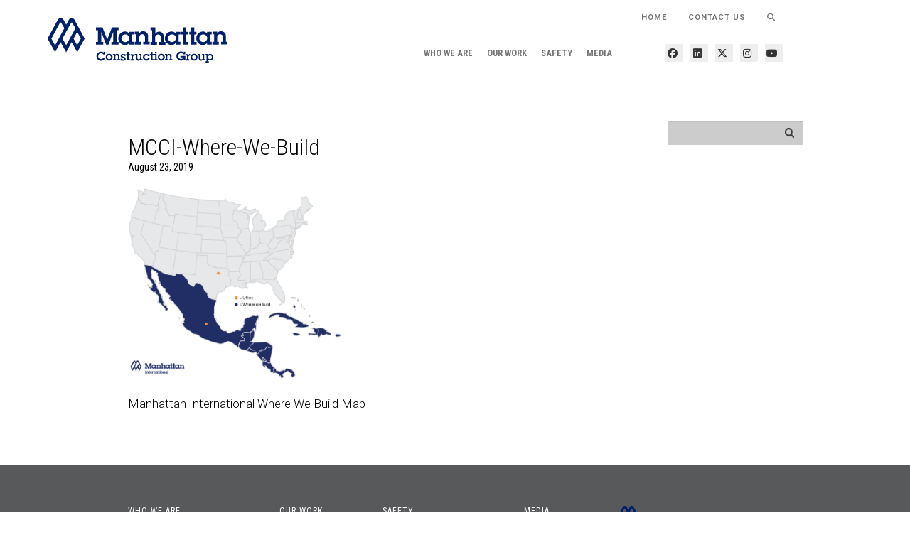

--- FILE ---
content_type: text/html; charset=UTF-8
request_url: https://manhattanconstructiongroup.com/?attachment_id=7692
body_size: 130490
content:
<!DOCTYPE html>
<html lang="en-US" class="no-js no-svg">
<head>
    <meta charset="UTF-8">
    <meta name="viewport" content="width=device-width, initial-scale=1">
    <meta http-equiv="X-UA-Compatible" content="IE=edge">
    <!-- The above 3 meta tags *must* come first in the head; any other head content must come *after* these tags -->
    <title>MCCI-Where-We-Build - Manhattan Construction Group</title>

    <!-- Bootstrap -->
    <link href="https://manhattanconstructiongroup.com/wp-content/themes/manhattan-child/css/bootstrap.min.css" rel="stylesheet">
        <link href="https://cdnjs.cloudflare.com/ajax/libs/font-awesome/6.7.2/css/all.min.css" rel="stylesheet">
    <link href="https://cdnjs.cloudflare.com/ajax/libs/font-awesome/6.7.2/css/brands.min.css" rel="stylesheet">
    <link href="https://cdnjs.cloudflare.com/ajax/libs/font-awesome/6.7.2/css/fontawesome.min.css" rel="stylesheet">
    <link href="https://cdnjs.cloudflare.com/ajax/libs/font-awesome/6.7.2/css/regular.min.css" rel="stylesheet">
    <link href="https://cdnjs.cloudflare.com/ajax/libs/font-awesome/6.7.2/css/solid.min.css" rel="stylesheet">
    
    <link href="https://manhattanconstructiongroup.com/wp-content/themes/manhattan-child/css/transition.css" rel="stylesheet">
    <link href="https://manhattanconstructiongroup.com/wp-content/themes/manhattan-child/css/global.css" rel="stylesheet">
   <!--  <link href="https://manhattanconstructiongroup.com/wp-content/themes/manhattan-child/css/banner-font.css" rel="stylesheet"> -->

	    <link href="https://manhattanconstructiongroup.com/wp-content/themes/manhattan-child/css/barn3s.css?v=1768933721" rel="stylesheet">

    <link rel="stylesheet" type="text/css" href="https://manhattanconstructiongroup.com/wp-content/themes/manhattan-child/css/slick.css">
    <link rel="stylesheet" type="text/css" href="https://manhattanconstructiongroup.com/wp-content/themes/manhattan-child/css/slick-theme.css">
    <link rel="stylesheet" type="text/css" href="https://manhattanconstructiongroup.com/wp-content/themes/manhattan-child/jcf/css/theme-minimal/jcf.css">

    <!-- Custom Styles -->
    <link href="https://manhattanconstructiongroup.com/wp-content/themes/manhattan-child/css/custom.css?v=1768933721" rel="stylesheet">

    <!-- HTML5 shim and Respond.js for IE8 support of HTML5 elements and media queries -->
    <!-- WARNING: Respond.js doesn't work if you view the page via file:// -->
    <!--[if lt IE 9]>
    <script src="https://oss.maxcdn.com/html5shiv/3.7.3/html5shiv.min.js"></script>
    <script src="https://oss.maxcdn.com/respond/1.4.2/respond.min.js"></script>
    <![endif]-->
    <link rel="profile" href="http://gmpg.org/xfn/11">

    <style>
        svg.icon[role="img"] {
            display: none;
        }

    </style>
	
	<script>(function(html){html.className = html.className.replace(/\bno-js\b/,'js')})(document.documentElement);</script>
<meta name='robots' content='index, follow, max-image-preview:large, max-snippet:-1, max-video-preview:-1' />
	<style>img:is([sizes="auto" i], [sizes^="auto," i]) { contain-intrinsic-size: 3000px 1500px }</style>
	
	<!-- This site is optimized with the Yoast SEO plugin v26.8 - https://yoast.com/product/yoast-seo-wordpress/ -->
	<title>MCCI-Where-We-Build - Manhattan Construction Group</title>
	<link rel="canonical" href="https://manhattanconstructiongroup.com/" />
	<meta property="og:locale" content="en_US" />
	<meta property="og:type" content="article" />
	<meta property="og:title" content="MCCI-Where-We-Build - Manhattan Construction Group" />
	<meta property="og:description" content="Manhattan International Where We Build Map" />
	<meta property="og:url" content="https://manhattanconstructiongroup.com/" />
	<meta property="og:site_name" content="Manhattan Construction Group" />
	<meta property="article:modified_time" content="2019-08-23T20:28:47+00:00" />
	<meta property="og:image" content="https://manhattanconstructiongroup.com" />
	<meta property="og:image:width" content="1367" />
	<meta property="og:image:height" content="1215" />
	<meta property="og:image:type" content="image/png" />
	<meta name="twitter:card" content="summary_large_image" />
	<script type="application/ld+json" class="yoast-schema-graph">{"@context":"https://schema.org","@graph":[{"@type":"WebPage","@id":"https://manhattanconstructiongroup.com/","url":"https://manhattanconstructiongroup.com/","name":"MCCI-Where-We-Build - Manhattan Construction Group","isPartOf":{"@id":"https://manhattanconstructiongroup.com/#website"},"primaryImageOfPage":{"@id":"https://manhattanconstructiongroup.com/#primaryimage"},"image":{"@id":"https://manhattanconstructiongroup.com/#primaryimage"},"thumbnailUrl":"https://manhattanconstructiongroup.com/wp-content/uploads/2019/04/MCCI-Where-We-Build.png","datePublished":"2019-08-23T20:28:27+00:00","dateModified":"2019-08-23T20:28:47+00:00","breadcrumb":{"@id":"https://manhattanconstructiongroup.com/#breadcrumb"},"inLanguage":"en-US","potentialAction":[{"@type":"ReadAction","target":["https://manhattanconstructiongroup.com/"]}]},{"@type":"ImageObject","inLanguage":"en-US","@id":"https://manhattanconstructiongroup.com/#primaryimage","url":"https://manhattanconstructiongroup.com/wp-content/uploads/2019/04/MCCI-Where-We-Build.png","contentUrl":"https://manhattanconstructiongroup.com/wp-content/uploads/2019/04/MCCI-Where-We-Build.png","width":1367,"height":1215,"caption":"Manhattan International Where We Build Map"},{"@type":"BreadcrumbList","@id":"https://manhattanconstructiongroup.com/#breadcrumb","itemListElement":[{"@type":"ListItem","position":1,"name":"Home","item":"https://manhattanconstructiongroup.com/"},{"@type":"ListItem","position":2,"name":"MCCI-Where-We-Build"}]},{"@type":"WebSite","@id":"https://manhattanconstructiongroup.com/#website","url":"https://manhattanconstructiongroup.com/","name":"Manhattan Construction Group","description":"","publisher":{"@id":"https://manhattanconstructiongroup.com/#organization"},"potentialAction":[{"@type":"SearchAction","target":{"@type":"EntryPoint","urlTemplate":"https://manhattanconstructiongroup.com/?s={search_term_string}"},"query-input":{"@type":"PropertyValueSpecification","valueRequired":true,"valueName":"search_term_string"}}],"inLanguage":"en-US"},{"@type":"Organization","@id":"https://manhattanconstructiongroup.com/#organization","name":"Manhattan Construction Group","url":"https://manhattanconstructiongroup.com/","logo":{"@type":"ImageObject","inLanguage":"en-US","@id":"https://manhattanconstructiongroup.com/#/schema/logo/image/","url":"https://manhattanconstructiongroup.com/wp-content/uploads/2019/09/cropped-mcg-logo.png","contentUrl":"https://manhattanconstructiongroup.com/wp-content/uploads/2019/09/cropped-mcg-logo.png","width":253,"height":74,"caption":"Manhattan Construction Group"},"image":{"@id":"https://manhattanconstructiongroup.com/#/schema/logo/image/"}}]}</script>
	<!-- / Yoast SEO plugin. -->


<link rel='dns-prefetch' href='//cdnjs.cloudflare.com' />
<link rel="alternate" type="application/rss+xml" title="Manhattan Construction Group &raquo; Feed" href="https://manhattanconstructiongroup.com/feed/" />
<link rel="alternate" type="application/rss+xml" title="Manhattan Construction Group &raquo; Comments Feed" href="https://manhattanconstructiongroup.com/comments/feed/" />
<link rel='stylesheet' id='wp-block-library-css' href='https://manhattanconstructiongroup.com/wp-includes/css/dist/block-library/style.min.css?ver=6.7.4' media='all' />
<style id='wp-block-library-theme-inline-css'>
.wp-block-audio :where(figcaption){color:#555;font-size:13px;text-align:center}.is-dark-theme .wp-block-audio :where(figcaption){color:#ffffffa6}.wp-block-audio{margin:0 0 1em}.wp-block-code{border:1px solid #ccc;border-radius:4px;font-family:Menlo,Consolas,monaco,monospace;padding:.8em 1em}.wp-block-embed :where(figcaption){color:#555;font-size:13px;text-align:center}.is-dark-theme .wp-block-embed :where(figcaption){color:#ffffffa6}.wp-block-embed{margin:0 0 1em}.blocks-gallery-caption{color:#555;font-size:13px;text-align:center}.is-dark-theme .blocks-gallery-caption{color:#ffffffa6}:root :where(.wp-block-image figcaption){color:#555;font-size:13px;text-align:center}.is-dark-theme :root :where(.wp-block-image figcaption){color:#ffffffa6}.wp-block-image{margin:0 0 1em}.wp-block-pullquote{border-bottom:4px solid;border-top:4px solid;color:currentColor;margin-bottom:1.75em}.wp-block-pullquote cite,.wp-block-pullquote footer,.wp-block-pullquote__citation{color:currentColor;font-size:.8125em;font-style:normal;text-transform:uppercase}.wp-block-quote{border-left:.25em solid;margin:0 0 1.75em;padding-left:1em}.wp-block-quote cite,.wp-block-quote footer{color:currentColor;font-size:.8125em;font-style:normal;position:relative}.wp-block-quote:where(.has-text-align-right){border-left:none;border-right:.25em solid;padding-left:0;padding-right:1em}.wp-block-quote:where(.has-text-align-center){border:none;padding-left:0}.wp-block-quote.is-large,.wp-block-quote.is-style-large,.wp-block-quote:where(.is-style-plain){border:none}.wp-block-search .wp-block-search__label{font-weight:700}.wp-block-search__button{border:1px solid #ccc;padding:.375em .625em}:where(.wp-block-group.has-background){padding:1.25em 2.375em}.wp-block-separator.has-css-opacity{opacity:.4}.wp-block-separator{border:none;border-bottom:2px solid;margin-left:auto;margin-right:auto}.wp-block-separator.has-alpha-channel-opacity{opacity:1}.wp-block-separator:not(.is-style-wide):not(.is-style-dots){width:100px}.wp-block-separator.has-background:not(.is-style-dots){border-bottom:none;height:1px}.wp-block-separator.has-background:not(.is-style-wide):not(.is-style-dots){height:2px}.wp-block-table{margin:0 0 1em}.wp-block-table td,.wp-block-table th{word-break:normal}.wp-block-table :where(figcaption){color:#555;font-size:13px;text-align:center}.is-dark-theme .wp-block-table :where(figcaption){color:#ffffffa6}.wp-block-video :where(figcaption){color:#555;font-size:13px;text-align:center}.is-dark-theme .wp-block-video :where(figcaption){color:#ffffffa6}.wp-block-video{margin:0 0 1em}:root :where(.wp-block-template-part.has-background){margin-bottom:0;margin-top:0;padding:1.25em 2.375em}
</style>
<style id='classic-theme-styles-inline-css'>
/*! This file is auto-generated */
.wp-block-button__link{color:#fff;background-color:#32373c;border-radius:9999px;box-shadow:none;text-decoration:none;padding:calc(.667em + 2px) calc(1.333em + 2px);font-size:1.125em}.wp-block-file__button{background:#32373c;color:#fff;text-decoration:none}
</style>
<style id='global-styles-inline-css'>
:root{--wp--preset--aspect-ratio--square: 1;--wp--preset--aspect-ratio--4-3: 4/3;--wp--preset--aspect-ratio--3-4: 3/4;--wp--preset--aspect-ratio--3-2: 3/2;--wp--preset--aspect-ratio--2-3: 2/3;--wp--preset--aspect-ratio--16-9: 16/9;--wp--preset--aspect-ratio--9-16: 9/16;--wp--preset--color--black: #000000;--wp--preset--color--cyan-bluish-gray: #abb8c3;--wp--preset--color--white: #ffffff;--wp--preset--color--pale-pink: #f78da7;--wp--preset--color--vivid-red: #cf2e2e;--wp--preset--color--luminous-vivid-orange: #ff6900;--wp--preset--color--luminous-vivid-amber: #fcb900;--wp--preset--color--light-green-cyan: #7bdcb5;--wp--preset--color--vivid-green-cyan: #00d084;--wp--preset--color--pale-cyan-blue: #8ed1fc;--wp--preset--color--vivid-cyan-blue: #0693e3;--wp--preset--color--vivid-purple: #9b51e0;--wp--preset--gradient--vivid-cyan-blue-to-vivid-purple: linear-gradient(135deg,rgba(6,147,227,1) 0%,rgb(155,81,224) 100%);--wp--preset--gradient--light-green-cyan-to-vivid-green-cyan: linear-gradient(135deg,rgb(122,220,180) 0%,rgb(0,208,130) 100%);--wp--preset--gradient--luminous-vivid-amber-to-luminous-vivid-orange: linear-gradient(135deg,rgba(252,185,0,1) 0%,rgba(255,105,0,1) 100%);--wp--preset--gradient--luminous-vivid-orange-to-vivid-red: linear-gradient(135deg,rgba(255,105,0,1) 0%,rgb(207,46,46) 100%);--wp--preset--gradient--very-light-gray-to-cyan-bluish-gray: linear-gradient(135deg,rgb(238,238,238) 0%,rgb(169,184,195) 100%);--wp--preset--gradient--cool-to-warm-spectrum: linear-gradient(135deg,rgb(74,234,220) 0%,rgb(151,120,209) 20%,rgb(207,42,186) 40%,rgb(238,44,130) 60%,rgb(251,105,98) 80%,rgb(254,248,76) 100%);--wp--preset--gradient--blush-light-purple: linear-gradient(135deg,rgb(255,206,236) 0%,rgb(152,150,240) 100%);--wp--preset--gradient--blush-bordeaux: linear-gradient(135deg,rgb(254,205,165) 0%,rgb(254,45,45) 50%,rgb(107,0,62) 100%);--wp--preset--gradient--luminous-dusk: linear-gradient(135deg,rgb(255,203,112) 0%,rgb(199,81,192) 50%,rgb(65,88,208) 100%);--wp--preset--gradient--pale-ocean: linear-gradient(135deg,rgb(255,245,203) 0%,rgb(182,227,212) 50%,rgb(51,167,181) 100%);--wp--preset--gradient--electric-grass: linear-gradient(135deg,rgb(202,248,128) 0%,rgb(113,206,126) 100%);--wp--preset--gradient--midnight: linear-gradient(135deg,rgb(2,3,129) 0%,rgb(40,116,252) 100%);--wp--preset--font-size--small: 13px;--wp--preset--font-size--medium: 20px;--wp--preset--font-size--large: 36px;--wp--preset--font-size--x-large: 42px;--wp--preset--spacing--20: 0.44rem;--wp--preset--spacing--30: 0.67rem;--wp--preset--spacing--40: 1rem;--wp--preset--spacing--50: 1.5rem;--wp--preset--spacing--60: 2.25rem;--wp--preset--spacing--70: 3.38rem;--wp--preset--spacing--80: 5.06rem;--wp--preset--shadow--natural: 6px 6px 9px rgba(0, 0, 0, 0.2);--wp--preset--shadow--deep: 12px 12px 50px rgba(0, 0, 0, 0.4);--wp--preset--shadow--sharp: 6px 6px 0px rgba(0, 0, 0, 0.2);--wp--preset--shadow--outlined: 6px 6px 0px -3px rgba(255, 255, 255, 1), 6px 6px rgba(0, 0, 0, 1);--wp--preset--shadow--crisp: 6px 6px 0px rgba(0, 0, 0, 1);}:where(.is-layout-flex){gap: 0.5em;}:where(.is-layout-grid){gap: 0.5em;}body .is-layout-flex{display: flex;}.is-layout-flex{flex-wrap: wrap;align-items: center;}.is-layout-flex > :is(*, div){margin: 0;}body .is-layout-grid{display: grid;}.is-layout-grid > :is(*, div){margin: 0;}:where(.wp-block-columns.is-layout-flex){gap: 2em;}:where(.wp-block-columns.is-layout-grid){gap: 2em;}:where(.wp-block-post-template.is-layout-flex){gap: 1.25em;}:where(.wp-block-post-template.is-layout-grid){gap: 1.25em;}.has-black-color{color: var(--wp--preset--color--black) !important;}.has-cyan-bluish-gray-color{color: var(--wp--preset--color--cyan-bluish-gray) !important;}.has-white-color{color: var(--wp--preset--color--white) !important;}.has-pale-pink-color{color: var(--wp--preset--color--pale-pink) !important;}.has-vivid-red-color{color: var(--wp--preset--color--vivid-red) !important;}.has-luminous-vivid-orange-color{color: var(--wp--preset--color--luminous-vivid-orange) !important;}.has-luminous-vivid-amber-color{color: var(--wp--preset--color--luminous-vivid-amber) !important;}.has-light-green-cyan-color{color: var(--wp--preset--color--light-green-cyan) !important;}.has-vivid-green-cyan-color{color: var(--wp--preset--color--vivid-green-cyan) !important;}.has-pale-cyan-blue-color{color: var(--wp--preset--color--pale-cyan-blue) !important;}.has-vivid-cyan-blue-color{color: var(--wp--preset--color--vivid-cyan-blue) !important;}.has-vivid-purple-color{color: var(--wp--preset--color--vivid-purple) !important;}.has-black-background-color{background-color: var(--wp--preset--color--black) !important;}.has-cyan-bluish-gray-background-color{background-color: var(--wp--preset--color--cyan-bluish-gray) !important;}.has-white-background-color{background-color: var(--wp--preset--color--white) !important;}.has-pale-pink-background-color{background-color: var(--wp--preset--color--pale-pink) !important;}.has-vivid-red-background-color{background-color: var(--wp--preset--color--vivid-red) !important;}.has-luminous-vivid-orange-background-color{background-color: var(--wp--preset--color--luminous-vivid-orange) !important;}.has-luminous-vivid-amber-background-color{background-color: var(--wp--preset--color--luminous-vivid-amber) !important;}.has-light-green-cyan-background-color{background-color: var(--wp--preset--color--light-green-cyan) !important;}.has-vivid-green-cyan-background-color{background-color: var(--wp--preset--color--vivid-green-cyan) !important;}.has-pale-cyan-blue-background-color{background-color: var(--wp--preset--color--pale-cyan-blue) !important;}.has-vivid-cyan-blue-background-color{background-color: var(--wp--preset--color--vivid-cyan-blue) !important;}.has-vivid-purple-background-color{background-color: var(--wp--preset--color--vivid-purple) !important;}.has-black-border-color{border-color: var(--wp--preset--color--black) !important;}.has-cyan-bluish-gray-border-color{border-color: var(--wp--preset--color--cyan-bluish-gray) !important;}.has-white-border-color{border-color: var(--wp--preset--color--white) !important;}.has-pale-pink-border-color{border-color: var(--wp--preset--color--pale-pink) !important;}.has-vivid-red-border-color{border-color: var(--wp--preset--color--vivid-red) !important;}.has-luminous-vivid-orange-border-color{border-color: var(--wp--preset--color--luminous-vivid-orange) !important;}.has-luminous-vivid-amber-border-color{border-color: var(--wp--preset--color--luminous-vivid-amber) !important;}.has-light-green-cyan-border-color{border-color: var(--wp--preset--color--light-green-cyan) !important;}.has-vivid-green-cyan-border-color{border-color: var(--wp--preset--color--vivid-green-cyan) !important;}.has-pale-cyan-blue-border-color{border-color: var(--wp--preset--color--pale-cyan-blue) !important;}.has-vivid-cyan-blue-border-color{border-color: var(--wp--preset--color--vivid-cyan-blue) !important;}.has-vivid-purple-border-color{border-color: var(--wp--preset--color--vivid-purple) !important;}.has-vivid-cyan-blue-to-vivid-purple-gradient-background{background: var(--wp--preset--gradient--vivid-cyan-blue-to-vivid-purple) !important;}.has-light-green-cyan-to-vivid-green-cyan-gradient-background{background: var(--wp--preset--gradient--light-green-cyan-to-vivid-green-cyan) !important;}.has-luminous-vivid-amber-to-luminous-vivid-orange-gradient-background{background: var(--wp--preset--gradient--luminous-vivid-amber-to-luminous-vivid-orange) !important;}.has-luminous-vivid-orange-to-vivid-red-gradient-background{background: var(--wp--preset--gradient--luminous-vivid-orange-to-vivid-red) !important;}.has-very-light-gray-to-cyan-bluish-gray-gradient-background{background: var(--wp--preset--gradient--very-light-gray-to-cyan-bluish-gray) !important;}.has-cool-to-warm-spectrum-gradient-background{background: var(--wp--preset--gradient--cool-to-warm-spectrum) !important;}.has-blush-light-purple-gradient-background{background: var(--wp--preset--gradient--blush-light-purple) !important;}.has-blush-bordeaux-gradient-background{background: var(--wp--preset--gradient--blush-bordeaux) !important;}.has-luminous-dusk-gradient-background{background: var(--wp--preset--gradient--luminous-dusk) !important;}.has-pale-ocean-gradient-background{background: var(--wp--preset--gradient--pale-ocean) !important;}.has-electric-grass-gradient-background{background: var(--wp--preset--gradient--electric-grass) !important;}.has-midnight-gradient-background{background: var(--wp--preset--gradient--midnight) !important;}.has-small-font-size{font-size: var(--wp--preset--font-size--small) !important;}.has-medium-font-size{font-size: var(--wp--preset--font-size--medium) !important;}.has-large-font-size{font-size: var(--wp--preset--font-size--large) !important;}.has-x-large-font-size{font-size: var(--wp--preset--font-size--x-large) !important;}
:where(.wp-block-post-template.is-layout-flex){gap: 1.25em;}:where(.wp-block-post-template.is-layout-grid){gap: 1.25em;}
:where(.wp-block-columns.is-layout-flex){gap: 2em;}:where(.wp-block-columns.is-layout-grid){gap: 2em;}
:root :where(.wp-block-pullquote){font-size: 1.5em;line-height: 1.6;}
</style>
<link rel='stylesheet' id='udefault-css' href='https://manhattanconstructiongroup.com/wp-content/plugins/ultimate-wp-query-search-filter/themes/default.css?ver=all' media='all' />
<link rel='stylesheet' id='twentyseventeen-style-css' href='https://manhattanconstructiongroup.com/wp-content/themes/manhattan-child/style.css?ver=20250415' media='all' />
<link rel='stylesheet' id='twentyseventeen-block-style-css' href='https://manhattanconstructiongroup.com/wp-content/themes/twentyseventeen/assets/css/blocks.css?ver=20240729' media='all' />
<link rel='stylesheet' id='style_login_widget-css' href='https://manhattanconstructiongroup.com/wp-content/plugins/miniorange-oauth-oidc-single-sign-on/resources/css/style_login_widget.css?ver=6.7.4' media='all' />
<link rel='stylesheet' id='wp-pagenavi-css' href='https://manhattanconstructiongroup.com/wp-content/plugins/wp-pagenavi/pagenavi-css.css?ver=2.70' media='all' />
<script src="https://manhattanconstructiongroup.com/wp-content/plugins/jquery-updater/js/jquery-4.0.0.min.js?ver=4.0.0" id="jquery-core-js"></script>
<script src="https://manhattanconstructiongroup.com/wp-content/plugins/jquery-updater/js/jquery-migrate-3.6.0.min.js?ver=3.6.0" id="jquery-migrate-js"></script>
<script src="https://cdnjs.cloudflare.com/ajax/libs/Chart.js/3.7.1/chart.min.js?ver=6.7.4" id="chartjs-js"></script>
<link rel="https://api.w.org/" href="https://manhattanconstructiongroup.com/wp-json/" /><link rel="alternate" title="JSON" type="application/json" href="https://manhattanconstructiongroup.com/wp-json/wp/v2/media/7692" /><link rel="alternate" title="oEmbed (JSON)" type="application/json+oembed" href="https://manhattanconstructiongroup.com/wp-json/oembed/1.0/embed?url=https%3A%2F%2Fmanhattanconstructiongroup.com%2F%3Fattachment_id%3D7692" />
<link rel="alternate" title="oEmbed (XML)" type="text/xml+oembed" href="https://manhattanconstructiongroup.com/wp-json/oembed/1.0/embed?url=https%3A%2F%2Fmanhattanconstructiongroup.com%2F%3Fattachment_id%3D7692&#038;format=xml" />
<script type="text/javascript" src="https://cdnjs.cloudflare.com/ajax/libs/html5shiv/3.7.3/html5shiv.js"></script><meta name="generator" content="Elementor 3.34.2; features: additional_custom_breakpoints; settings: css_print_method-external, google_font-enabled, font_display-auto">
			<style>
				.e-con.e-parent:nth-of-type(n+4):not(.e-lazyloaded):not(.e-no-lazyload),
				.e-con.e-parent:nth-of-type(n+4):not(.e-lazyloaded):not(.e-no-lazyload) * {
					background-image: none !important;
				}
				@media screen and (max-height: 1024px) {
					.e-con.e-parent:nth-of-type(n+3):not(.e-lazyloaded):not(.e-no-lazyload),
					.e-con.e-parent:nth-of-type(n+3):not(.e-lazyloaded):not(.e-no-lazyload) * {
						background-image: none !important;
					}
				}
				@media screen and (max-height: 640px) {
					.e-con.e-parent:nth-of-type(n+2):not(.e-lazyloaded):not(.e-no-lazyload),
					.e-con.e-parent:nth-of-type(n+2):not(.e-lazyloaded):not(.e-no-lazyload) * {
						background-image: none !important;
					}
				}
			</style>
			<link rel="icon" href="https://manhattanconstructiongroup.com/wp-content/uploads/2017/11/cropped-favicon-280blue-M-100x100.png" sizes="32x32" />
<link rel="icon" href="https://manhattanconstructiongroup.com/wp-content/uploads/2017/11/cropped-favicon-280blue-M-300x300.png" sizes="192x192" />
<link rel="apple-touch-icon" href="https://manhattanconstructiongroup.com/wp-content/uploads/2017/11/cropped-favicon-280blue-M-300x300.png" />
<meta name="msapplication-TileImage" content="https://manhattanconstructiongroup.com/wp-content/uploads/2017/11/cropped-favicon-280blue-M-300x300.png" />
		<style id="wp-custom-css">
			body.home .manhattan-box.bg-orange:before {
    background: #666366 !important;
}
body.home .manhattan-box.spectrum-blue::before {
    background: #00247d none repeat scroll 0 0 !important;
}

body.home div#homepage-slide {
    height: calc(40vh - 15px);
    max-height: 435px; /*The original was 435px to have space only for 4 boxes. */
    background-size: cover !important;
    background-position: 50% 25% !important;
    background-color: transparent;
}

.breadcrumb {
    background-color: transparent;
    padding: 20px 0px;
    text-transform: uppercase;
    font-size: 0px;
    font-weight: bold;
    color: #000000;
}

.container-fluid.home-fluid-container, .container.home-fluid-container {
		width: 90%;
    overflow-x: hidden;
}

.h1, .h2, .h3, .h4, .h5, .h6, h1, h2, h3, h4, h5, h6 {
    color: inherit;
    font-family: "Roboto Condensed", sans-serif;
    font-weight: 100;
    line-height: 1.1;
		margin-top: 1;
		margin-bottom:0;
}
.home-content p {
    line-height: 2em;
    font-family: 'Roboto', sans-serif;
    color: #818181;
    margin-top: 20px;
}

.slider-wrapper .project-img-slider .slide-item img {
    height: auto !important;
}

.flip-card-back.cantera {
    background: #ff5200;
}		</style>
		<style id="sccss">/* Enter Your Custom CSS Here */
body.page-id-237 .postcompany h6:nth-child(2) {
  display: none !important;
}

body.page-id-237 .team-post img {
  display: none !important;
}

body.single-leadership .postcompany h6:nth-child(2) {
  display: none !important;
}

body.single-leadership .team-post img {
  display: none !important;
}

@media (min-width: 1024px) {
  body.site-id-1 .main-menu li .submenu {
    background-color: #16216a !important;
    color: white !important;
    -webkit-box-shadow: none !important;
    box-shadow: none !important;
    border-radius: 0 !important;
    max-width: 1350px;
    margin: 0 auto;
    display: block;
    /* width: calc(100% - 60px); */
  }

  /*
body.logged-in li.mega-menu .submenu li.menu-item-has-children > a.dropdown-toggle {
    background: transparent;
    background: gray;
    padding: 10px 5%;
    color: white !important;
    width: 90%;
    text-transform: uppercase;
    font-size: 125% !important;
    pointer-events: none;
}
*/
  body.site-id-1 li.mega-menu .submenu li.menu-item-has-children>div {
    background: transparent;
    background: #80808036;
    padding: 10px 5%;
    color: white !important;
    width: 100%;
    text-transform: uppercase;
    font-size: 100% !important;
  }

  /*
body.logged-in .main-menu .submenu.dropdown-menu .collapsible.manhattan-menu-item-parent > a.dropdown-toggle, span.collapsible-btn {
    cursor: pointer;
    font-size: 16px !important;
    font-weight: 600 !important;
    color: #ffffff !important;
    margin: 3px 0;
    background: #121212;
    font: small-caption;
    text-transform: uppercase;
    pointer-events: unset !important;
    width: 100%;
    padding: 5% 17.5px !important;
    float: left;
} */
  body.site-id-1 li.mega-menu>.submenu li.menu-item-has-children:nth-child(odd)>div {
    background: transparent;
    padding: 17.5px 0;
    color: white !important;
    width: 97.5%;
    text-transform: uppercase;
    font-size: 100% !important;
  }

  body.site-id-1 li.mega-menu>.submenu li.menu-item-has-children:nth-child(even)>div {
    background: transparent;
    background: #49a5c44f;
    padding: 0 7.5%;
    color: white !important;
    width: 97.5%;
    text-transform: uppercase;
    font-size: 100% !important;
    margin-top: 15px;
  }

  body.site-id-1 li.mega-menu>.submenu li.menu-item-has-children:last-child>div {
    background: transparent;
    padding: 17.5px 0;
    margin-top: 0;
  }

  body.site-id-1 .main-menu .submenu.dropdown-menu .collapsible.manhattan-menu-item-parent>a.dropdown-toggle, span.collapsible-btn {
    text-transform: uppercase;
    font-size: 20px;
    font-weight: 500;
    font-family: "Roboto Condensed";
    width: 92.5%;
    text-align: left;
    pointer-events: none !important;
    margin-bottom: 0 !important;
    margin-top: 10px !important;
  }
}

@media (min-width: 1200px) {
  body.site-id-1 li#menu-item-7177 {
    width: 255px !important;
    float: left;
  }

  body.site-id-1 li#menu-item-8412 {
    width: 150px !important;
  }

  body.site-id-1 li#menu-item-7176 {
    width: 375px !important;
    float: left;
  }

  body.site-id-1 li#menu-item-7175 {
    width: 425px !important;
    float: left;
  }

  body.site-id-1 li#menu-item-7175>div>ul {
    -webkit-column-count: 2 !important;
    -moz-column-count: 2 !important;
    column-count: 2 !important;
  }

  body.site-id-1 li#menu-item-6810 {
    /* width: 350px !important; */
    float: right;
  }
  body.site-id-1 .main-menu li#menu-item-7101 .submenu {
width: calc(100% - 60px);
}
}

body.site-id-1 .homepage-edits-container {
  display: none !important;
}

body.site-id-1 .project-slider {
  display: none !important;
}

body.site-id-1 .project-webcam {
  display: none;
}

body.site-id-1 .insights {
  width: 87.5%;
  min-height: 775px;
  margin: 0 auto;
  display: block;
  float: left;
  margin-left: 17.5%;
  margin-top: 25px;
}

@media (max-width: 1000px) {
  body.site-id-1 .insights {
    width: 87.5% !important;
    min-height: unset;
    margin: 0 auto;
    display: block;
    float: left;
    margin-left: 20px;
    margin-top: 0;
  }
}

body.site-id-1 .feature-section .blog-news-box .blog-list li {
  margin-bottom: 35px;
  width: 100%;
  float: left;
  margin-right: 15px;
  text-align: left;
  max-width: 550px;
}

@media (max-width: 1600px) {
  body.site-id-1 .cta-section-container .feature-section {
    width: 50%;
    float: left;
  }

  body.site-id-1 .cta-section-container .twitter-feed {
    width: 50%;
    padding: 70px 50px;
    float: right;
  }
}

@media (max-width: 800px) {
  body.site-id-1 .cta-section-container .feature-section {
    width: 100%;
    float: left;
  }

  body.site-id-1 .cta-section-container .twitter-feed {
    width: 100%;
    padding: 70px 50px;
    float: right;
  }
}

@media (max-width: 1024px) {
  .navbar-default .navbar-toggle {
    top: 0 !important;
  }
}

body.home section.main-container {
    display: inline-block;
    float: none;
    width: 100%;
    position: relative;
}

div#service-blocks {
    display: block;
    float: none;
    width: 100%;
    max-width: 100vw;
    height: auto;
    position: relative;
    margin: 0;
    padding: 0;
    left: 0;
    right: 0;
}

@media (min-width: 1000px) {
body.home .cta-section-container .feature-section {
    width: 50%;
}

body.home .cta-section-container .twitter-feed {
    width: 50%;
}
}

.slider-wrapper .project-img-slider .slide-item img {
    height: auto !important;
}</style>    
  <!-- Manhattan Construction Group -->
  <script async src="https://www.googletagmanager.com/gtag/js?id=UA-1869983-8"></script>
  <script>
    window.dataLayer = window.dataLayer || [];
    function gtag(){dataLayer.push(arguments);}
    gtag('js', new Date());

    gtag('config', 'UA-1869983-8');
  </script>



            <!-- Frame busting script -->
        <style id="antiClickjack">html,body{display:none !important;}</style>
        <script type="text/javascript">
        if (self == top) {
            var antiClickjack = document.getElementById("antiClickjack");
            antiClickjack.parentNode.removeChild(antiClickjack);
        } else {
            top.location = self.location;
        }
        </script>
        <!-- End Frame busting script -->
    
	<script>
		jQuery(document).ready(function () {
		    jQuery('body #page').removeClass('readyUntill');
		});
	</script>
	<noscript>Please enable JavaScript to view full site.</noscript>
</head>

<body id="main" class="attachment attachment-template-default single single-attachment postid-7692 attachmentid-7692 attachment-png wp-custom-logo wp-embed-responsive blue-page site-id-1 has-sidebar colors-light elementor-default elementor-kit-8810">

<div id="page" class="site readyUntill">

    <header id="header">
        <div class="container">
            <div class="mainnav">
                <nav class="navbar navbar-default navbar-fixed-top">
                    <div class="nav-container container">
                        <div class="navbar-header">
                            <button type="button" class="navbar-toggle collapsed pull-right" data-toggle="collapse"
                                    data-target="#bs-example-navbar-collapse-1" aria-expanded="false">
                                <span class="sr-only">Toggle navigation</span>
                                <span class="icon-bar"></span>
                                <span class="icon-bar"></span>
                                <span class="icon-bar"></span>
                            </button>
                            <div class="topnav">
								<ul id="menu-ultility-menu" class="nav navbar-nav navbar-right"><li><a href="/" target="_blank">HOME</a></li><li id="menu-item-8509" class="menu-item menu-item-type-post_type menu-item-object-page menu-item-8509"><a href="https://manhattanconstructiongroup.com/contact/">Contact Us</a></li>

                        <li class="search-btn"><a href="javascript:void(0)"><i class="fa fa-search" aria-hidden="true"></i></a>
                                  </li></ul>                    <div id="main-search" class="searchform pull-right hide-on-mobile">
  <div class="centered">
    <span id="close">x</span>
    <form class="navbar-form navbar-right" action="https://manhattanconstructiongroup.com/" method="get">
      <div class="form-group">
        <input type="text" data-swplive="true" class="form-control form-control-main" placeholder="Search Manhattan Construction Group....." name="s" id="search" value="" />
              </div>
    </form>
  </div>
</div>

<script src="https://ajax.googleapis.com/ajax/libs/jquery/2.1.1/jquery.min.js"></script>
<script>
/*
$('#main-search').click(function(){
    $(this).removeClass('closed'),
    $(this).addClass('open');
});
*/
$('#close').click(function(e){
    $(this).parent().parent().addClass('closed');
    $(this).parent().parent().removeClass('open');
    e.stopPropagation();
});
</script>
                            </div>
                              <a class="navbar-brand" href="https://manhattanconstructiongroup.com"><img src="https://manhattanconstructiongroup.com/wp-content/uploads/2019/09/mcg.svg"></a>
                                      </div>

                        <!-- Collect the nav links, forms, and other content for toggling -->
                        <div class="collapse navbar-collapse menus" id="bs-example-navbar-collapse-1">
                            <span class="fa fa-times-circle-o"></span>
							
    <ul id="social" class="nav navbar-nav navbar-right social-menu">
        <li id="menu-item-304" class="menu-item menu-item-type-custom menu-item-object-custom menu-item-304">
            <a target="_blank" class="fa-brands fa-facebook" href="https://www.facebook.com/ManhattanConstruction?fref=ts">&nbsp;</a>
        </li>
        <li id="menu-item-322" class="menu-item menu-item-type-custom menu-item-object-custom menu-item-322">
            <a target="_blank" class="fa-brands fa-linkedin" href="https://www.linkedin.com/company/manhattan-construction-group/">&nbsp;</a>
        </li>
        <li id="menu-item-323" class="menu-item menu-item-type-custom menu-item-object-custom menu-item-323">
            <a target="_blank" class="fa-brands fa-x-twitter" href="https://twitter.com/ManhattanBuild">&nbsp;</a>
        </li>
        <li id="menu-item-7563" class="menu-item menu-item-type-custom menu-item-object-custom menu-item-7563">
            <a target="_blank" class="fa-brands fa-instagram " href="https://www.instagram.com/manhattanconstruction/?hl=en">&nbsp;</a>
        </li>
        <li id="menu-item-7609" class="menu-item menu-item-type-custom menu-item-object-custom menu-item-7609">
            <a target="_blank" class="fa-brands fa-youtube " href="https://www.youtube.com/user/ManhattanBuilds/">&nbsp;</a>
        </li>
    </ul>

							<ul id="mnh-menu" class="nav navbar-nav main-menu navbar-right"><li id="menu-item-8486" class="menu-item menu-item-type-custom menu-item-object-custom menu-item-has-children collapsible manhattan-menu-item-parent parent dropdown collapsible manhattan-menu-item-parent parent dropdown collapsible manhattan-menu-item-parent parent dropdown menu-item-8486"><a href="#">Who We Are<svg class="icon icon-angle-down" aria-hidden="true" role="img"> <use href="#icon-angle-down" xlink:href="#icon-angle-down"></use> </svg></a>
<div class='submenu dropdown-menu'><ul>
	<li id="menu-item-7276" class="menu-item menu-item-type-custom menu-item-object-custom menu-item-has-children collapsible manhattan-menu-item-parent parent dropdown collapsible manhattan-menu-item-parent parent dropdown collapsible manhattan-menu-item-parent parent dropdown menu-item-7276"><a href="#">Our Companies<svg class="icon icon-angle-down" aria-hidden="true" role="img"> <use href="#icon-angle-down" xlink:href="#icon-angle-down"></use> </svg></a>
	<div class='submenu dropdown-menu'><ul>
		<li id="menu-item-683" class="collapsible menu-item menu-item-type-custom menu-item-object-custom menu-item-683"><a target="_blank" href="/manhattan-construction-company/">Manhattan Construction Co.</a></li>
		<li id="menu-item-684" class="collapsible menu-item menu-item-type-custom menu-item-object-custom menu-item-684"><a target="_blank" href="/manhattan-international/">Manhattan International Construction Co., Ltd.</a></li>
		<li id="menu-item-7277" class="menu-item menu-item-type-custom menu-item-object-custom menu-item-7277"><a target="_blank" href="/manhattan-road-bridge/">Manhattan Road &#038; Bridge Co.</a></li>
		<li id="menu-item-686" class="collapsible menu-item menu-item-type-custom menu-item-object-custom menu-item-686"><a target="_blank" href="/manhattan-pipeline/">Manhattan Pipeline</a></li>
		<li id="menu-item-687" class="collapsible menu-item menu-item-type-custom menu-item-object-custom menu-item-687"><a target="_blank" href="/cantera/">Cantera Concrete Co.</a></li>
		<li id="menu-item-688" class="collapsible menu-item menu-item-type-custom menu-item-object-custom menu-item-688"><a target="_blank" href="/spectrum-contracting/">Spectrum Contracting, Inc.</a></li>
		<li id="menu-item-689" class="collapsible menu-item menu-item-type-custom menu-item-object-custom menu-item-689"><a target="_blank" href="/safezone/">SAFEZONE, LLC</a></li>
	</ul></div>
</li>
</ul></div>
</li>
<li id="menu-item-7101" class="mega-menu menu-item menu-item-type-post_type menu-item-object-page menu-item-has-children collapsible manhattan-menu-item-parent parent dropdown collapsible manhattan-menu-item-parent parent dropdown collapsible manhattan-menu-item-parent parent dropdown menu-item-7101"><a href="https://manhattanconstructiongroup.com/what-we-do/">Our Work<svg class="icon icon-angle-down" aria-hidden="true" role="img"> <use href="#icon-angle-down" xlink:href="#icon-angle-down"></use> </svg></a>
<div class='submenu dropdown-menu'><ul>
	<li id="menu-item-7175" class="menu-item menu-item-type-custom menu-item-object-custom menu-item-has-children collapsible manhattan-menu-item-parent parent dropdown collapsible manhattan-menu-item-parent parent dropdown collapsible manhattan-menu-item-parent parent dropdown menu-item-7175"><a href="#">Market Sectors We Serve<svg class="icon icon-angle-down" aria-hidden="true" role="img"> <use href="#icon-angle-down" xlink:href="#icon-angle-down"></use> </svg></a>
	<div class='submenu dropdown-menu'><ul>
		<li id="menu-item-7052" class="menu-item menu-item-type-custom menu-item-object-custom menu-item-7052"><a target="_blank" href="/manhattan-construction-company/who-we-serve/aviation/">Aviation</a></li>
		<li id="menu-item-7053" class="menu-item menu-item-type-custom menu-item-object-custom menu-item-7053"><a target="_blank" href="/manhattan-construction-company/who-we-serve/civil/">Civil</a></li>
		<li id="menu-item-7054" class="menu-item menu-item-type-custom menu-item-object-custom menu-item-7054"><a target="_blank" href="/manhattan-construction-company/who-we-serve/corporate/">Corporate/Office</a></li>
		<li id="menu-item-7131" class="menu-item menu-item-type-custom menu-item-object-custom menu-item-7131"><a target="_blank" href="/manhattan-road-bridge/who-we-serve/commercial-infrastructure/">Commercial Infrastructure</a></li>
		<li id="menu-item-7055" class="menu-item menu-item-type-custom menu-item-object-custom menu-item-7055"><a target="_blank" href="/manhattan-construction-company/who-we-serve/cultural/">Cultural</a></li>
		<li id="menu-item-7056" class="menu-item menu-item-type-custom menu-item-object-custom menu-item-7056"><a target="_blank" href="/manhattan-construction-company/who-we-serve/healthcare/">Healthcare</a></li>
		<li id="menu-item-7057" class="menu-item menu-item-type-custom menu-item-object-custom menu-item-7057"><a target="_blank" href="/manhattan-construction-company/who-we-serve/sports-recreation/">Sports &#038; Recreation</a></li>
		<li id="menu-item-7059" class="menu-item menu-item-type-custom menu-item-object-custom menu-item-7059"><a target="_blank" href="/manhattan-construction-company/who-we-serve/government/">Government</a></li>
		<li id="menu-item-7463" class="menu-item menu-item-type-custom menu-item-object-custom menu-item-7463"><a target="_blank" href="/manhattan-construction-company/market-sectors/higher-education/">Higher Education</a></li>
		<li id="menu-item-7132" class="menu-item menu-item-type-custom menu-item-object-custom menu-item-7132"><a target="_blank" href="/manhattan-construction-company/who-we-serve/hospitality-leisure/">Hospitality &#038; Leisure</a></li>
		<li id="menu-item-7133" class="menu-item menu-item-type-custom menu-item-object-custom menu-item-7133"><a target="_blank" href="/manhattan-construction-company/who-we-serve/industrial-distribution/">Industrial &#038; Distribution</a></li>
		<li id="menu-item-7058" class="menu-item menu-item-type-custom menu-item-object-custom menu-item-7058"><a target="_blank" href="/manhattan-construction-company/k-12/">K-12</a></li>
		<li id="menu-item-8996" class="menu-item menu-item-type-custom menu-item-object-custom menu-item-8996"><a href="https://manhattanconstructiongroup.com/manhattan-construction-company/market-sectors/mission-critical/">Mission Critical</a></li>
		<li id="menu-item-7062" class="menu-item menu-item-type-custom menu-item-object-custom menu-item-7062"><a target="_blank" href="/manhattan-construction-company/who-we-serve/mixed-use-retail/">Mixed Use &#038; Retail</a></li>
		<li id="menu-item-7134" class="menu-item menu-item-type-custom menu-item-object-custom menu-item-7134"><a target="_blank" href="/manhattan-construction-company/who-we-serve/multi-unit-living/">Multi-Unit Living</a></li>
		<li id="menu-item-7933" class="menu-item menu-item-type-custom menu-item-object-custom menu-item-7933"><a target="_blank" href="/manhattan-construction-company/market-sectors/native-american/">Native American</a></li>
		<li id="menu-item-7063" class="menu-item menu-item-type-custom menu-item-object-custom menu-item-7063"><a target="_blank" href="/manhattan-construction-company/who-we-serve/science-technology/">Science &#038; Technology</a></li>
		<li id="menu-item-6935" class="menu-item menu-item-type-custom menu-item-object-custom menu-item-6935"><a target="_blank" href="/manhattan-road-bridge/">Bridges</a></li>
		<li id="menu-item-7067" class="menu-item menu-item-type-custom menu-item-object-custom menu-item-7067"><a target="_blank" href="/manhattan-pipeline/our-work/">Oil &#038; Gas</a></li>
	</ul></div>
</li>
	<li id="menu-item-7176" class="menu-item menu-item-type-custom menu-item-object-custom menu-item-has-children collapsible manhattan-menu-item-parent parent dropdown collapsible manhattan-menu-item-parent parent dropdown collapsible manhattan-menu-item-parent parent dropdown menu-item-7176"><a href="#">Building Services<svg class="icon icon-angle-down" aria-hidden="true" role="img"> <use href="#icon-angle-down" xlink:href="#icon-angle-down"></use> </svg></a>
	<div class='submenu dropdown-menu'><ul>
		<li id="menu-item-803" class="menu-item menu-item-type-custom menu-item-object-custom menu-item-803"><a target="_blank" href="/manhattan-construction-company/what-we-do/preconstruction/">Preconstruction</a></li>
		<li id="menu-item-804" class="menu-item menu-item-type-custom menu-item-object-custom menu-item-804"><a target="_blank" href="/manhattan-construction-company/what-we-do/general-building/">General Building</a></li>
		<li id="menu-item-805" class="menu-item menu-item-type-custom menu-item-object-custom menu-item-805"><a target="_blank" href="/manhattan-construction-company/what-we-do/construction-management/">Construction Management</a></li>
		<li id="menu-item-806" class="menu-item menu-item-type-custom menu-item-object-custom menu-item-806"><a target="_blank" href="/manhattan-construction-company/what-we-do/design-build/">Design Build</a></li>
		<li id="menu-item-807" class="menu-item menu-item-type-custom menu-item-object-custom menu-item-807"><a target="_blank" href="/manhattan-construction-company/services/program-management/">Program Management</a></li>
		<li id="menu-item-7475" class="menu-item menu-item-type-custom menu-item-object-custom menu-item-7475"><a target="_blank" href="/manhattan-construction-company/services/building-information-modeling-bim-virtual-construction/">Building Information Modeling (BIM) / Virtual Construction</a></li>
		<li id="menu-item-7135" class="menu-item menu-item-type-custom menu-item-object-custom menu-item-7135"><a target="_blank" href="/manhattan-road-bridge">Road &#038; Bridge Construction</a></li>
		<li id="menu-item-812" class="menu-item menu-item-type-custom menu-item-object-custom menu-item-812"><a target="_blank" href="/manhattan-pipeline/who-we-serve/">Pipeline Integrity &#038; Maintenance</a></li>
	</ul></div>
</li>
	<li id="menu-item-7177" class="menu-item menu-item-type-custom menu-item-object-custom menu-item-has-children collapsible manhattan-menu-item-parent parent dropdown collapsible manhattan-menu-item-parent parent dropdown collapsible manhattan-menu-item-parent parent dropdown menu-item-7177"><a href="#">Specialty Services<svg class="icon icon-angle-down" aria-hidden="true" role="img"> <use href="#icon-angle-down" xlink:href="#icon-angle-down"></use> </svg></a>
	<div class='submenu dropdown-menu'><ul>
		<li id="menu-item-1092" class="menu-item menu-item-type-custom menu-item-object-custom menu-item-1092"><a target="_blank" href="/cantera/what-we-do/">Concrete Construction</a></li>
		<li id="menu-item-1104" class="menu-item menu-item-type-custom menu-item-object-custom menu-item-1104"><a target="_blank" href="/safezone/what-we-do/commercial-glass-windows-doors">Glass and Glazing</a></li>
		<li id="menu-item-1105" class="menu-item menu-item-type-custom menu-item-object-custom menu-item-1105"><a target="_blank" href="/safezone/our-work/services/welded-aluminum-products/">Welded Aluminum Products</a></li>
		<li id="menu-item-1100" class="menu-item menu-item-type-custom menu-item-object-custom menu-item-1100"><a target="_blank" href="/spectrum-contracting/what-we-do/specialty-coatings-painting/">Specialty Coatings/Painting</a></li>
		<li id="menu-item-7138" class="menu-item menu-item-type-custom menu-item-object-custom menu-item-7138"><a target="_blank" href="/spectrum-contracting/what-we-do/reconstruction-management-hurricane-repairs/">Waterproofing</a></li>
	</ul></div>
</li>
	<li id="menu-item-8412" class="menu-item menu-item-type-custom menu-item-object-custom menu-item-has-children collapsible manhattan-menu-item-parent parent dropdown collapsible manhattan-menu-item-parent parent dropdown collapsible manhattan-menu-item-parent parent dropdown menu-item-8412"><a href="#">Experience<svg class="icon icon-angle-down" aria-hidden="true" role="img"> <use href="#icon-angle-down" xlink:href="#icon-angle-down"></use> </svg></a>
	<div class='submenu dropdown-menu'><ul>
		<li id="menu-item-6810" class="menu-item menu-item-type-custom menu-item-object-custom menu-item-6810"><a href="/our-work/">See All Projects</a></li>
	</ul></div>
</li>
</ul></div>
</li>
<li id="menu-item-8453" class="menu-item menu-item-type-custom menu-item-object-custom menu-item-has-children collapsible manhattan-menu-item-parent parent dropdown collapsible manhattan-menu-item-parent parent dropdown collapsible manhattan-menu-item-parent parent dropdown menu-item-8453"><a href="#safety">Safety<svg class="icon icon-angle-down" aria-hidden="true" role="img"> <use href="#icon-angle-down" xlink:href="#icon-angle-down"></use> </svg></a>
<div class='submenu dropdown-menu'><ul>
	<li id="menu-item-8454" class="menu-item menu-item-type-custom menu-item-object-custom menu-item-8454"><a target="_blank" href="/manhattan-construction-company/who-we-are/safety/">Safety:  Manhattan Construction</a></li>
	<li id="menu-item-8469" class="menu-item menu-item-type-custom menu-item-object-custom menu-item-8469"><a target="_blank" href="/manhattan-road-bridge/who-we-are/safety/">Safety:  Manhattan Road &#038; Bridge</a></li>
	<li id="menu-item-8470" class="menu-item menu-item-type-custom menu-item-object-custom menu-item-8470"><a target="_blank" href="/manhattan-pipeline/who-we-are/safety/">Safety:  Manhattan Pipeline</a></li>
	<li id="menu-item-8472" class="menu-item menu-item-type-custom menu-item-object-custom menu-item-8472"><a target="_blank" href="/cantera/who-we-are/safety/">Safety: Cantera Concrete</a></li>
	<li id="menu-item-8476" class="menu-item menu-item-type-custom menu-item-object-custom menu-item-8476"><a target="_blank" href="/spectrum-contracting/who-we-are/safety/">Safety:  Spectrum Contracting</a></li>
	<li id="menu-item-8477" class="menu-item menu-item-type-custom menu-item-object-custom menu-item-8477"><a target="_blank" href="/safezone/who-we-are/safety/">Safety: SAFEZONE</a></li>
</ul></div>
</li>
<li id="menu-item-7080" class="menu-item menu-item-type-post_type menu-item-object-page menu-item-has-children collapsible manhattan-menu-item-parent parent dropdown collapsible manhattan-menu-item-parent parent dropdown collapsible manhattan-menu-item-parent parent dropdown menu-item-7080"><a href="https://manhattanconstructiongroup.com/resources/">Media<svg class="icon icon-angle-down" aria-hidden="true" role="img"> <use href="#icon-angle-down" xlink:href="#icon-angle-down"></use> </svg></a>
<div class='submenu dropdown-menu'><ul>
	<li id="menu-item-7141" class="menu-item menu-item-type-post_type menu-item-object-page menu-item-7141"><a href="https://manhattanconstructiongroup.com/news/">News</a></li>
	<li id="menu-item-7644" class="menu-item menu-item-type-custom menu-item-object-custom menu-item-7644"><a target="_blank" href="/manhattan-construction-company/resources/webcams/">Webcams</a></li>
	<li id="menu-item-7645" class="menu-item menu-item-type-custom menu-item-object-custom menu-item-7645"><a target="_blank" href="/manhattan-construction-company/resources/videos/">Videos</a></li>
</ul></div>
</li>
</ul>
                        </div><!-- /.navbar-collapse -->
                    </div><!-- /.container-fluid -->
                </nav>
            </div>
        </div>
        <!-- JS & CSS for Displaying sub-sub menus on mobile - Zach -->
        <script>
            if( /Android|webOS|iPhone|iPad|iPod|BlackBerry|IEMobile|Opera Mini/i.test(navigator.userAgent) ) {
                let clicked = false;
                jQuery("li#menu-item-7276").click( e=> {
                    //e.preventDefault();
                    if(clicked){
                        jQuery("li#menu-item-7276 > div ul").attr("style","display:none");
                        jQuery("li#menu-item-7276 > a").attr("style","")
                        jQuery("li#menu-item-7276 > a").removeClass("menuSubClicked");
                        clicked = false;
                    }else{
                        jQuery("li#menu-item-7276 > div ul").attr("style","display:block");
                        jQuery("li#menu-item-7276 > a").attr("style","color:#f1ad1e !important;")
                        jQuery("li#menu-item-7276 > a").addClass("menuSubClicked");
                        clicked = true;
                    }
                });
            }
        </script>
        <style>
            @media(max-width:768px){
                .menuSubClicked {
                    background-color: #e7e7e7;
                    padding: 10px !important;
                    color: #f1ad1e !important;
                    width:calc(100% + 40px);
                    margin-bottom:5px !important;
                }
                div#bs-example-navbar-collapse-1 {
                    max-height: unset !important;
                }
            }
        </style>
        <!-- End - Zach -->
    </header>

    <!-- <div class="site-content-contain"> -->
    <!-- 		<div id="content" class="site-content"> -->
<section class="main-container darkcyan-page"> <!-- this color class does a lot for the css -->
	<header class="content-header-section">
		<div class="container">
			<!-- inner page header menu -->
						<!-- header menu -->
		</div>
	</header>
	
	<div class="content blog-content single-blog">
        <div class="container">
          <div class="col-md-8 col-sm-10 col-sm-offset-1">
            <div class="breadcrumb-wrapper hidden-xs hidden-sm">
              <ol class="breadcrumb">
                  <li class="active"><div class="breadcrumbs" typeof="BreadcrumbList" vocab="http://schema.org/">
	<span property="itemListElement" typeof="ListItem"><a property="item" typeof="WebPage" title="Go to Where We Build." href="https://manhattanconstructiongroup.com/sa_slider/where-we-build/" class="post post-sa_slider" ><span property="name">Where We Build</span></a><meta property="position" content="1"></span> &gt; <span property="itemListElement" typeof="ListItem"><span property="name">MCCI-Where-We-Build</span><meta property="position" content="2"></span></div></li>
              </ol>
            </div>
             <div class="blog-topbar-filtering">
	                    
	
	<!--
<div class="sidebar-box subscribe-box">
	  <h5>Subscribe</h5>

<style>
	.subscribe-box form label {display:none !important;} .subscribe-box form li {margin-top:0px !important; padding-top:0px !important;margin-bottom:0px !important; padding-bottom:0px !important;width:230px;max-width:85%;}
	.subscribe-box form li input {margin-bottom:0px;}
	.subscribe-box form .gform_footer.top_label {margin-top:0px;padding-top:0px;}
	.subscribe-box .gform_button.button {
    background-color: #e7a61e !important;
    border-color: #e7a61e;
    color: #000000;
    border: 0px !important;
    width: auto !important;
    font-size:10px !important;
    padding: 10px 15px !important;
	}
	.subscribe-box .gform_button.button {
	    padding: 5px 10px;
	}
	.subscribe-box .gform_button.button {
	    background: transparent none repeat scroll 0 0;
	    border: 2px solid;
	    border-radius: 0;
	    font-size: 10px;
	    font-weight: 600;
	    letter-spacing: 2px;
	    padding: 10px 20px;
	    text-transform: uppercase;
	}
</style>
	</div>
-->
	
	<!-- category filters -->
	<div class="sidebar-box filter-box">
				<div class="filters cat">
				<div class="col-sm-2">
                            <label>FILTER BY:</label>
                            <a href="/blog" class="button btn btn-default btn-yellow-fill mobile-filter-element" style="width: 215px; text-align: left;">All</a>
                        </div>
                        <div class=" mobile-filter-element dropdownfilter" style="margin-top:25px;" >
                            <div class="filter">
                                <div class="dropdown-box">
                                    <div class="dropdown-value">
                                        <h6 class="pull-left">Category</h6><i class="fa fa-caret-down pull-right"></i>
                                    </div>
                                    <div class="dropdown-list-wrap">
                                        <ul class="company-filter drop dropdown-list dropdown-with-logo">                                
																								<li>
														<label>
															<input type="radio" name="company" value="https://manhattanconstructiongroup.com/category/manhattan-construction-group/">
															<span class="dropdown-li-value">Manhattan Construction Group</span>	
														</label>			
													</li>
													
																										<li>
														<label>
															<input type="radio" name="company" value="https://manhattanconstructiongroup.com/category/news/">
															<span class="dropdown-li-value">News</span>	
														</label>			
													</li>
													
																					         </ul>
								</div>
                                </div>
                            </div>
                        </div>
                    </div>
                           
				<script>
		jQuery( document ).ready(function() {
			var dropinput = jQuery('.company-filter.drop input');
			jQuery(dropinput).click(function(){
			   window.location.href = jQuery(this).val();
			   console.log('selected' + jQuery(this).val());
			});
		});
		</script>
</div>	<!-- end category filters -->
	<!-- sidebar offer -->
		<!-- end sidebar offer -->
	<div class="sidebar-box search-form-box mobile-filter-element">
		<form action="https://manhattanconstructiongroup.com" method="get">
	<div class="input-group">
    <input  placeholder="Search news" class="form-control" type="text" name="s" id="search" value="" />
    <input type="hidden" value="post" name="post_type" id="post_type" />
    <span class="input-group-btn">
  		<button class="btn btn-default" type="button"><i class="fa fa-search"></i></button>
  	</span>
	</div>
</form>

	</div>
                    </div>
            					            <h1>MCCI-Where-We-Build</h1>
            
                        <div class="blog-postdate">
              <!-- <span>By </span><a href="#">JAllee@manhattanconstruction.com</a> --><span class="postdate"> August 23, 2019</span>
            </div>
            <div class="blog-body">
						<p class="attachment"><a href='https://manhattanconstructiongroup.com/wp-content/uploads/2019/04/MCCI-Where-We-Build.png'><img fetchpriority="high" decoding="async" width="300" height="267" src="https://manhattanconstructiongroup.com/wp-content/uploads/2019/04/MCCI-Where-We-Build-300x267.png" class="attachment-medium size-medium" alt="Manhattan International Where We Build Map" srcset="https://manhattanconstructiongroup.com/wp-content/uploads/2019/04/MCCI-Where-We-Build-300x267.png 300w, https://manhattanconstructiongroup.com/wp-content/uploads/2019/04/MCCI-Where-We-Build-768x683.png 768w, https://manhattanconstructiongroup.com/wp-content/uploads/2019/04/MCCI-Where-We-Build-1024x910.png 1024w, https://manhattanconstructiongroup.com/wp-content/uploads/2019/04/MCCI-Where-We-Build.png 1367w" sizes="100vw" /></a></p>
<p>Manhattan International Where We Build Map</p>
		
            </div>
            				                        <div class="clearfix"></div>
              <div class="comment-area col-sm-10 col-xs-12">

                  <!--  <div class="comments">
	                            </div> -->
              <div class="clearfix"></div>
            </div>
          </div>
          <div class="col-md-3 col-sm-4 sidebar ">
          
	<div class="sidebar-box search-form-box">

		<form action="https://manhattanconstructiongroup.com/" method="get">
			<div class="input-group">
				<input data-swplive="true" class="form-control" type="text" name="s" id="search" value="" />
				<input type="image" class="mag-glass" alt="Search" src="https://manhattanconstructiongroup.com/wp-content/themes/manhattan-child/images/search.png" />
			</div>
		</form>

	</div>
	<div class="sidebar-box subscribe-box">
	  <h5>Subscribe</h5>



<style>
	.subscribe-box form label {display:none !important;} .subscribe-box form li {margin-top:0px !important; padding-top:0px !important;margin-bottom:0px !important; padding-bottom:0px !important;width:230px;max-width:85%;}
	.subscribe-box form li input {margin-bottom:0px;}
	.subscribe-box form .gform_footer.top_label {margin-top:0px;padding-top:0px;}
	.subscribe-box .gform_button.button {
    background-color: #e7a61e !important;
    border-color: #e7a61e;
    color: #000000;
    border: 0px !important;
    width: auto !important;
    font-size:10px !important;
    padding: 10px 15px !important;
	}
	.subscribe-box .gform_button.button {
	    padding: 5px 10px;
	}
	.subscribe-box .gform_button.button {
	    background: transparent none repeat scroll 0 0;
	    border: 2px solid;
	    border-radius: 0;
	    font-size: 10px;
	    font-weight: 600;
	    letter-spacing: 2px;
	    padding: 10px 20px;
	    text-transform: uppercase;
	}
</style>
	</div>
	<!-- category filters -->
	<div class="sidebar-box filter-box" style="display: none;">
          	  <h6>Filter By</h6>
          	  <a href="/blog" class="button btn btn-default btn-yellow-fill" style="width: 215px; text-align: left;">All</a>

          	  <div class="panel-group" id="accordion" role="tablist" aria-multiselectable="true">
	          	  
	          	  					    <div class="panel panel-default">
						  <div class="panel-heading" role="tab" id="headcategory1">
						    <div class="panel-title">
						      <a role="button" href="https://manhattanconstructiongroup.com/category/manhattan-construction-group/">Manhattan Construction Group</a>
						      <a data-toggle="collapse" class="collapsed" data-parent="#accordion" href="#category1" aria-expanded="true" aria-controls="category1"><i class="fa fa-caret-down"></i></a>
						  	</div>
						  </div>
		              	  <div id="category1" class="panel-collapse collapse" role="tabpanel" aria-labelledby="headcategory1">
		      			    <div class="panel-body">
		      			      <p></p>
		      				</div>
					      </div>
		                </div>
					    					    <div class="panel panel-default">
						  <div class="panel-heading" role="tab" id="headcategory2">
						    <div class="panel-title">
						      <a role="button" href="https://manhattanconstructiongroup.com/category/news/">News</a>
						      <a data-toggle="collapse" class="collapsed" data-parent="#accordion" href="#category2" aria-expanded="true" aria-controls="category2"><i class="fa fa-caret-down"></i></a>
						  	</div>
						  </div>
		              	  <div id="category2" class="panel-collapse collapse" role="tabpanel" aria-labelledby="headcategory2">
		      			    <div class="panel-body">
		      			      <p>News Category</p>
		      				</div>
					      </div>
		                </div>
					                  </div>
              <a href="" class="clear-filter"><i class="fa fa-times"></i> Clear Filter</a>
</div>	<!-- end category filters -->
	<!-- sidebar offer -->
	
<!-- end offer loop -->
					<!-- end sidebar offer -->
          </div>
        </div>
      </div>
</section>

<!-- </div> --><!-- #content -->

<footer id="footer">
    <div class="container">
	    <div class="col-md-10 col-sm-offset-1">
        <div class="footer-menu hidden-sm hidden-xs">
			<ul id="menu-footer-menu" class="menu"><li id="menu-item-8487" class="menu-item menu-item-type-custom menu-item-object-custom menu-item-has-children menu-item-8487"><a href="#">Who We Are</a>
<ul class="sub-menu">
	<li id="menu-item-710" class="menu-item menu-item-type-custom menu-item-object-custom menu-item-710"><a target="_blank" href="/manhattan-construction-company/">Manhattan Construction Company</a></li>
	<li id="menu-item-712" class="menu-item menu-item-type-custom menu-item-object-custom menu-item-712"><a target="_blank" href="/manhattan-road-bridge/">Manhattan Road &#038; Bridge Company</a></li>
	<li id="menu-item-711" class="menu-item menu-item-type-custom menu-item-object-custom menu-item-711"><a target="_blank" href="/manhattan-international/">Manhattan International</a></li>
	<li id="menu-item-713" class="menu-item menu-item-type-custom menu-item-object-custom menu-item-713"><a target="_blank" href="/manhattan-pipeline/">Manhattan Pipeline, LLC</a></li>
	<li id="menu-item-714" class="menu-item menu-item-type-custom menu-item-object-custom menu-item-714"><a target="_blank" href="/cantera/">Cantera Concrete Company</a></li>
	<li id="menu-item-715" class="menu-item menu-item-type-custom menu-item-object-custom menu-item-715"><a target="_blank" href="/spectrum-contracting/">Spectrum Contracting, Inc.</a></li>
	<li id="menu-item-716" class="menu-item menu-item-type-custom menu-item-object-custom menu-item-716"><a target="_blank" href="/safezone/">SAFEZONE, LLC</a></li>
</ul>
</li>
<li id="menu-item-8492" class="menu-item menu-item-type-custom menu-item-object-custom menu-item-8492"><a href="/what-we-do/">Our Work</a></li>
<li id="menu-item-8488" class="menu-item menu-item-type-custom menu-item-object-custom menu-item-has-children menu-item-8488"><a href="#">Safety</a>
<ul class="sub-menu">
	<li id="menu-item-8489" class="menu-item menu-item-type-custom menu-item-object-custom menu-item-8489"><a target="_blank" href="/manhattan-construction-company/who-we-are/safety/">Safety:  Manhattan Construction</a></li>
	<li id="menu-item-8496" class="menu-item menu-item-type-custom menu-item-object-custom menu-item-8496"><a target="_blank" href="/manhattan-road-bridge/who-we-are/safety/">Safety: Manhattan Road &#038; Bridge</a></li>
	<li id="menu-item-8497" class="menu-item menu-item-type-custom menu-item-object-custom menu-item-8497"><a target="_blank" href="/manhattan-pipeline/who-we-are/safety/">Safety: Manhattan Pipeline</a></li>
	<li id="menu-item-8498" class="menu-item menu-item-type-custom menu-item-object-custom menu-item-8498"><a target="_blank" href="/cantera/who-we-are/safety/">Safety: Cantera Concrete</a></li>
	<li id="menu-item-8499" class="menu-item menu-item-type-custom menu-item-object-custom menu-item-8499"><a target="_blank" href="/spectrum-contracting/who-we-are/safety/">Safety:  Spectrum Contracting</a></li>
	<li id="menu-item-8500" class="menu-item menu-item-type-custom menu-item-object-custom menu-item-8500"><a target="_blank" href="/safezone/who-we-are/safety/">Safety:  SAFEZONE</a></li>
</ul>
</li>
<li id="menu-item-403" class="menu-item menu-item-type-post_type menu-item-object-page menu-item-has-children menu-item-403"><a href="https://manhattanconstructiongroup.com/resources/">Media</a>
<ul class="sub-menu">
	<li id="menu-item-997" class="menu-item menu-item-type-post_type menu-item-object-page menu-item-997"><a href="https://manhattanconstructiongroup.com/news/">News</a></li>
</ul>
</li>
</ul></a>        </div>

          
      <a href="https://manhattanconstructiongroup.com" class="footer-logo"><img style="width: 175px;height: auto;" src="https://manhattanconstructiongroup.com/wp-content/uploads/2019/09/mcg.svg" width=""/>

          

        <div class="clearfix"></div>
        <a href="#" class="footer-logo pull-right visible-sm visible-xs"><img
                    src="" width="200"/></a>
        <div class="footer-text">
            <div class="pull-left">
                <h6>&copy; 2026 Manhattan Construction Group All Rights Reserved.</h6>
            </div>
            <div class="pull-right">
				<ul id="copyright-menu" class="bottom-menu"><li id="menu-item-6902" class="menu-item menu-item-type-custom menu-item-object-custom menu-item-6902"><span class="copyright-nav-separator">|</span><a href="https://blueprint.manhattanconstruction.com/">Team Member Login</a></li>
<li id="menu-item-7343" class="menu-item menu-item-type-post_type menu-item-object-page menu-item-7343"><span class="copyright-nav-separator">|</span><a href="https://manhattanconstructiongroup.com/privacy-policy/">Privacy Policy</a></li>
</ul>            </div>
        </div>
	    </div>
    </div>
</footer>

<!-- jQuery (necessary for Bootstrap's JavaScript plugins) -->
<script src="https://ajax.googleapis.com/ajax/libs/jquery/1.12.4/jquery.min.js"></script>

<!-- Include all compiled plugins (below), or include individual files as needed -->
<script src="https://manhattanconstructiongroup.com/wp-content/themes/manhattan-child/js/bootstrap.min.js"></script>
<script src="https://manhattanconstructiongroup.com/wp-content/themes/manhattan-child/js/slick.js" type="text/javascript" charset="utf-8"></script>
<script src="https://manhattanconstructiongroup.com/wp-content/themes/manhattan-child/js/isotope.pkgd.min.js" type="text/javascript" charset="utf-8"></script>



<script>
jQuery(document).ready(function ($) {
/*
var sliderElements = jQuery('.single-projects .slider-wrapper > div');
var heightSet = jQuery('.single-prjects .slider-wrapper .slick-list.draggable');
function sortNumber(a,b)    {
    return a - b;
}

function maxHeight() {
    var heights = new Array();
    $(sliderElements).each(function(){
        $(this).css('height', '100%');
        heights.push($(this).height());
        heights = heights.sort(sortNumber).reverse();
        $(this).css('height', heights[1] + 35);
        $(this).parent().css('height', heights[1] + 35);
    });
}

$(document).ready(function() {
    maxHeight();
})

$(window).resize(maxHeight);
*/
});
</script>
    <script type="text/javascript">
        (function ($) {
          $(window).load(function () {
                $(".resource-slider").slick({
                    dots: false,
                    infinite: true,
                    slidesToShow: 3,
                    slidesToScroll: 1,
                    nextArrow: '<i class="fa fa-angle-right next"></i>',
                    prevArrow: '<i class="fa fa-angle-left prev"></i>',
                    responsive: [
                        {
                            breakpoint: 641,
                            settings: {
                                slidesToShow: 1
                            }
                        }
                    ]
                });
                $(".person-slider").slick({
                    dots: false,
                    infinite: true,
                    speed: 300,
                    variableWidth: false,

                    slidesToShow: 3,
                    slidesToScroll: 1,
                    nextArrow: '<i class="fa fa-angle-right next"></i>',
                    prevArrow: '<i class="fa fa-angle-left prev"></i>',
                    responsive: [
                        {
                            breakpoint: 641,
                            settings: {
                                slidesToShow: 2,
                                slidesToScroll: 1
                            }
                        }
                    ]
                });
                $(".cc-slider").slick({
                    dots: false,
                    infinite: false,
                    speed: 300,
                    slidesToShow: 2,
                    slidesToScroll: 1,
                    nextArrow: '<div class="nextBox"><h2>Next</h2><i class="fa fa-angle-right"></i></div>',
                    prevArrow: '<div class="prevBox"><h2>Prev</h2><i class="fa fa-angle-left"></i></div>',
                    responsive: [
                        {
                            breakpoint: 1024,
                            settings: {
                                slidesToShow: 2
                            }
                        },
                        {
                            breakpoint: 641,
                            settings: {
                                slidesToShow: 1,
                                arrows: true
                            }
                        },
                    ]
                });

            });
        }(jQuery));
    </script>




<script>
    jQuery(document).ready(function ($) {

        $('.sub-menu-columns ul').addClass('split left');
        $('.sub-menu-columns').each(function () {
            var postsArr = new Array(),
                $postsList = $(this).find('ul');

            //Create array of all posts in lists
            $postsList.find('li').each(function () {
                postsArr.push($(this).html());
            });

            //Split the array at this point. The original array is altered.
            var firstList = postsArr.splice(0, Math.round(postsArr.length / 2)),
                secondList = postsArr,
                ListHTML = '';

            function createHTML(list) {
                ListHTML = '';
                for (var i = 0; i < list.length; i++) {
                    ListHTML += '<li>' + list[i] + '</li>'
                }

            }

            //Generate HTML for first list
            createHTML(firstList);
            $postsList.html(ListHTML);

            //Generate HTML for second list
            createHTML(secondList);
            //Create new list after original one
            $postsList.after('<ul class="sub-menu split right"></ul>').next().html(ListHTML);
        })
        //$('#header .sub-menu-columns ul.split li:nth-child(4n)').after("</ul><ul class='split left'>");
        jQuery(".dropdown-box").on('mousedown', function () {
                jQuery(this).toggleClass('open-drop');
            });
            jQuery(".dropdown-box").on('mouseleave', function () {
                jQuery(this).removeClass('open-drop');
            });
    });
</script>
<script src="https://manhattanconstructiongroup.com/wp-content/themes/manhattan-child/js/dropdown-list.js"></script>
<script src="https://manhattanconstructiongroup.com/wp-content/themes/manhattan-child/js/script.js?v=1768933721"></script>
<script src="https://manhattanconstructiongroup.com/wp-content/themes/manhattan-child/js-ydo/flowtype.js"></script>
<script src="https://manhattanconstructiongroup.com/wp-content/themes/manhattan-child/ydo-scripts.js?v=1768933721"></script>


<!-- jcf form dependencies -->
<script src="https://manhattanconstructiongroup.com/wp-content/themes/manhattan-child/jcf/js/jcf.js"></script>
<script src="https://manhattanconstructiongroup.com/wp-content/themes/manhattan-child/jcf/js/jcf.select.js"></script>
<script src="https://manhattanconstructiongroup.com/wp-content/themes/manhattan-child/jcf/js/jcf.radio.js"></script>
<!--<script src="https://manhattanconstructiongroup.com/wp-content/themes/manhattan-child/jcf/js/jcf.checkbox.js"></script>-->
<script>
    jQuery(document).ready(function () {
        // var jcf = jQuery('#tdp-1');

        // set options for Checkbox module
        jcf.setOptions('Checkbox', {
            checkedClass: 'checked',
           wrapNative: true,
            labelActiveClass: 'checkbox-active'
        });

        jcf.setOptions('Select', {
            //checkedClass: 'test',
            wrapNative: false,
            wrapNativeOnMobile: false,
            useCustomScroll: false
        });

        // replace all form elements with modified default options


        // inject our styled out classes on the filter submit button
        jQuery('input#uwpqsf_id_btn').addClass('button btn btn-default btn-orange-fill');
        jcf.replaceAll();


    });

</script>
<style>
    label .jcf-checkbox.checked {
        background: #ffffff !important; /* see "checked" class added by the js above */
    }
</style>

    <script src="https://manhattanconstructiongroup.com/wp-content/themes/manhattan-child/js-ydo/desktop-menu.js"></script>

<!-- </div> --><!-- .site-content-contain -->
</div><!-- #page -->
			<script>
				function convert_to_url(obj) {
					return Object
					.keys(obj)
					.map(k => `${encodeURIComponent(k)}=${encodeURIComponent(obj[k])}`)
					.join('&');
				}

				function pass_to_backend() {
					if(window.location.hash) {
						var hash = window.location.hash;
						var elements = {};
						hash.split("#")[1].split("&").forEach(element => {
							var vars = element.split("=");
							elements[vars[0]] = vars[1];
						});
						if(("access_token" in elements) || ("id_token" in elements) || ("token" in elements)) {
							if(window.location.href.indexOf("?") !== -1) {
								window.location = (window.location.href.split("?")[0] + window.location.hash).split('#')[0] + "?" + convert_to_url(elements);
							} else {
								window.location = window.location.href.split('#')[0] + "?" + convert_to_url(elements);
							}
						}
					}
				}

				pass_to_backend();
			</script>

		
	<style>

		body {background-color:  !important;}
        
/* light blue; color 1 */
		.manhattan-box.bg-skyblue {
			background: #4aa5c4 none repeat scroll 0 0 !important;
		}
        .manhattan-box.bg-skyblue::before {
	    	background: #4aa5c4 none repeat scroll 0 0 !important;
		}
		.sidebar-box.contactus-box h3 {
			color: #4aa5c4 !important;
		}
		.blue-page .filters .dropdown-box .dropdown-list {
		    background: #4aa5c4 none repeat scroll 0 0 !important;
		}
		body.page-template-our-work .content .filters .dropdown-box .dropdown-value i::after {
	    border-top: 13px solid #4aa5c4 !important;
		}
/* light orange; color 2 */
		.manhattan-box.bg-orange::before {
		    background: #ea6c26 none repeat scroll 0 0;
		}
		.home-content h1 {
		    color: #ea6c26 !important;
		    width: 70%;
		}
/* dark blue: color 3*/
		body.page-template-contact .jcf-select .jcf-select-opener {
			border-color: #07367c transparent transparent !important;
			border-style: solid;
			border-width: 13px 7px 7px !important;
			height: 0;
			margin: -3px 0 0;
			position: absolute;
			right: 9px;
			top: 45%;
			width: 0;
		}
		body.page-template-what-we-do .resources-section::after {
		    color: #07367c !important;
		}
		.our-values-section .values-box:nth-child(odd) {
		    background-color: #07367c !important;
		}
		.manhattan-box.bg-blue::before {
		    background: #07367c none repeat scroll 0 0 !important;
		}
		.blue-page .resources-section {
		    background: #07367c none repeat scroll 0 0 !important;
		}
		.blue-page .services-section ul li::before {
		    border-top-color:  !important;
		}
		body .career-section .blog-news-box .datetime {
		color: #07367c !important;
		}
		.blue-page .services-section ul li {
		    background: #07367c none repeat scroll 0 0 !important;
		}
		.blue-page .services-section h6 {
		    color: #07367c !important;
		}
		body.page-template-what-we-do .resources-section {
		background: #07367c none repeat scroll 0 0 !important;
		}
		body .whatwedo-content ul li h5 {
	     color: #07367c !important;
		}
/* accent dark blue: color 4 */
			.page-template-our-work .cc-slider-section .manhattan-box.bg-darkcyan::before {
		    background: #116276 none repeat scroll 0 0 !important;
		}
		body.page-template-our-work .filters .dropdown-box .dropdown-value {
		background: #116276 none repeat scroll 0 0 !important;
		}
		body.page-template-our-work .filters .dropdown-box .dropdown-list li:hover {
		    background: #116276 none repeat scroll 0 0 !important;
		}

/* alternate blue: color 5 */
		body .blue-page .content h1, body .blue-page .content h2, body .blue-page .content h3, body .blue-page .content h4,  body .blue-page .content h5, body .blue-page .content h6 {
		    color: #16216a !important;
		}
		.cc-slider-section .manhattan-box.bg-darkcyan::before {
		    background: #16216a none repeat scroll 0 0 !important;
		}

		.our-values-section .values-box:nth-child(even) {
		    background-color: #16216a !important;
		}
		.services-section {
		    background: #16216a none repeat scroll 0 0 !important;
		}
		body.page-template-contact .filters .dropdown-box:first-child .dropdown-value {
		    background: #16216a none repeat scroll 0 0 !important;
		}
		.blue-page .filters .dropdown-box .dropdown-list li:hover {
		    background: #16216a none repeat scroll 0 0 !important;
		}
		.darkcyan-page .filters .dropdown-box .dropdown-value {
		background: #16216a none repeat scroll 0 0 !important;
		}
		.darkcyan-page .content h1, h2, h3, h4, h5, h6 {
		    color:  !important;
		}
/* alternate blue accent: color 6 */
		.button.btn-cyan-fill {
		background-color: #56acc0 !important;
		}
		.button.btn-cyan-fill:hover {
			color:#ffffff !important;
		}
		.darkcyan-page .filters .dropdown-box .dropdown-list {
		    background: #56acc0 none repeat scroll 0 0 !important;
		}
/* green : color 7 */
		.subscribe-box {
		background-color: #04521e !important;
		}
		.green-page .resources ul li {
		    background: #04521e none repeat scroll 0 0 !important;
		}
		.main-slider .slide-item .slide-text .dark-green {
		    background: #04521e none repeat scroll 0 0 !important;
		}
		.main-slider .slide-item .slide-text .light-green {
    		background-color: rgba(4, 82, 30, 0.6);
			/*background: #04521e none repeat scroll 0 0 !important; */
		    color: #ffffff;
		    padding: 15px 70px;
		    text-align: right;
		}
		.green-page .filters .dropdown-box .dropdown-list {
		    background: #04521e none repeat scroll 0 0 !important;
		}
/* accent green : color 8 */
		.green-page .resources ul li:hover {
		    background: #06b942 none repeat scroll 0 0 !important;
		}
		.green-page .filters .dropdown-box .dropdown-list li:hover {
		    background: #06b942 none repeat scroll 0 0 !important;
		}
/* gold button and tab: color 9 */
		body.page-template-who-we-serve .filters .dropdown-box .dropdown-list {
		    background: #e7a61e none repeat scroll 0 0 !important;
		}
		body.page-template-who-we-serve .filters .dropdown-box .dropdown-value i {
		    color: #e7a61e !important;
		}
		.member-detail .member-contact span.phone-contact {
			background-color: #e7a61e !important;
			}
		.button.btn-yellow-fill {
			border: 2px solid #e7a61e !important;
		    background-color: #e7a61e !important;

		}
		body .content.whoweserve-content h1 {
			color: #e7a61e !important;
		}
		.our-values-section h2 {
		    color: #e7a61e !important;
		    font-weight: 400;
		}
		body .whoweare-tab-section .tabs li.active a{
			background-image:none !important;
			background-color: #e7a61e !important;
		}
		.whoweare-tab-section .tabs li.active a:before {
		    content: '';
		    position: absolute;
		    top: 0; left: 0px;
		    width: 0;
			height: 0;
			border-style: solid;
			border-width: 37px 20px 0 0;
			border-color: #ffffff transparent transparent
		}
		.whoweserve-field ul li:hover {
		    background: #e7a61e none repeat scroll 0 0 !important;
		}
		body .subscribe-box .gform_button.button {
	    background-color: #e7a61e !important;
	    }
	    .comment-submit-btn {
	    background-color: #e7a61e !important;;
	    }
	    .blue-page .services-section ul li:hover {
		background: #e7a61e none repeat scroll 0 0 !important;
		}
		body.page-template-who-we-serve .content .filters .dropdown-box .dropdown-value i::after {
	    border-top: 13px solid #e7a61e !important;
		}
/* color 10  header */
		#header {
		    background: #f1f1f2 !important;
		    margin-bottom: 20px;
		}
		.blue-page .resources-section {
		    background: #f1f1f2 none repeat scroll 0 0 !important;
		}
		.navbar-default {
		    background-color:  #f1f1f2 !important;
    	}
/* color 11 footer */
		body #footer {
			background: #58595b !important;
		    background-color: #58595b !important;
		}
		.main-menu li .submenu {
	    background-color: #58595b !important;
	    }
/* color 12 lightest blue */
		body.page-template-contact .filters .dropdown-box .dropdown-list {
		    background: #5298ff none repeat scroll 0 0 !important;
		}
		body.page-template-contact .filters .dropdown-box .dropdown-value i {
	    color: #5298ff !important;
		}
/* current page carot */
		body .main-menu > li.current-menu-item > a:before, body .main-menu > li.open > a:before {
			    border-bottom: 18px solid #07367c !important;
				border-left: 10px solid transparent;
				border-right: 10px solid transparent;
	    }
	    body .content .filters .dropdown-box .dropdown-value i::after {
		    border-left: 7px solid transparent;
			border-right: 7px solid transparent;
			border-top: 13px solid #07367c !important;
			content: " ";
			font-size: 0;
			height: 0;
			line-height: 0;
			position: relative;
			top: 14px;
			width: 0;
	    }

label .jcf-checkbox.jcf-unchecked, label span.jcf-checkbox{
	background: #4aa5c4 !important;
}
label.checkbox-active .jcf-checkbox.checked {
	background: #07367c !important;
}
</style>
			<script>
				const lazyloadRunObserver = () => {
					const lazyloadBackgrounds = document.querySelectorAll( `.e-con.e-parent:not(.e-lazyloaded)` );
					const lazyloadBackgroundObserver = new IntersectionObserver( ( entries ) => {
						entries.forEach( ( entry ) => {
							if ( entry.isIntersecting ) {
								let lazyloadBackground = entry.target;
								if( lazyloadBackground ) {
									lazyloadBackground.classList.add( 'e-lazyloaded' );
								}
								lazyloadBackgroundObserver.unobserve( entry.target );
							}
						});
					}, { rootMargin: '200px 0px 200px 0px' } );
					lazyloadBackgrounds.forEach( ( lazyloadBackground ) => {
						lazyloadBackgroundObserver.observe( lazyloadBackground );
					} );
				};
				const events = [
					'DOMContentLoaded',
					'elementor/lazyload/observe',
				];
				events.forEach( ( event ) => {
					document.addEventListener( event, lazyloadRunObserver );
				} );
			</script>
			<script id="uwpqsfscript-js-extra">
var ajax = {"url":"https:\/\/manhattanconstructiongroup.com\/wp-admin\/admin-ajax.php"};
</script>
<script src="https://manhattanconstructiongroup.com/wp-content/plugins/ultimate-wp-query-search-filter/classes/scripts/uwpqsfscript.js?ver=1.0" id="uwpqsfscript-js"></script>
<script src="https://manhattanconstructiongroup.com/wp-content/themes/manhattan-child/js-ydo/jquery.jscroll.min.js?ver=1.0.0" id="jscroll-js"></script>
<script src="https://manhattanconstructiongroup.com/wp-content/themes/twentyseventeen/assets/js/jquery.scrollTo.js?ver=2.1.3" id="jquery-scrollto-js" defer data-wp-strategy="defer"></script>
<script src="https://manhattanconstructiongroup.com/wp-content/uploads/wpmss/wpmssab.min.js?ver=1582307657" id="wpmssab-js"></script>
<script src="https://manhattanconstructiongroup.com/wp-content/plugins/mousewheel-smooth-scroll/js/SmoothScroll.min.js?ver=1.5.1" id="SmoothScroll-js"></script>
<script src="https://manhattanconstructiongroup.com/wp-content/uploads/wpmss/wpmss.min.js?ver=1582307657" id="wpmss-js"></script>
<svg style="position: absolute; width: 0; height: 0; overflow: hidden;" version="1.1" xmlns="http://www.w3.org/2000/svg" xmlns:xlink="http://www.w3.org/1999/xlink">
<defs>
<symbol id="icon-behance" viewBox="0 0 37 32">
<path class="path1" d="M33 6.054h-9.125v2.214h9.125v-2.214zM28.5 13.661q-1.607 0-2.607 0.938t-1.107 2.545h7.286q-0.321-3.482-3.571-3.482zM28.786 24.107q1.125 0 2.179-0.571t1.357-1.554h3.946q-1.786 5.482-7.625 5.482-3.821 0-6.080-2.357t-2.259-6.196q0-3.714 2.33-6.17t6.009-2.455q2.464 0 4.295 1.214t2.732 3.196 0.902 4.429q0 0.304-0.036 0.839h-11.75q0 1.982 1.027 3.063t2.973 1.080zM4.946 23.214h5.286q3.661 0 3.661-2.982 0-3.214-3.554-3.214h-5.393v6.196zM4.946 13.625h5.018q1.393 0 2.205-0.652t0.813-2.027q0-2.571-3.393-2.571h-4.643v5.25zM0 4.536h10.607q1.554 0 2.768 0.25t2.259 0.848 1.607 1.723 0.563 2.75q0 3.232-3.071 4.696 2.036 0.571 3.071 2.054t1.036 3.643q0 1.339-0.438 2.438t-1.179 1.848-1.759 1.268-2.161 0.75-2.393 0.232h-10.911v-22.5z"></path>
</symbol>
<symbol id="icon-deviantart" viewBox="0 0 18 32">
<path class="path1" d="M18.286 5.411l-5.411 10.393 0.429 0.554h4.982v7.411h-9.054l-0.786 0.536-2.536 4.875-0.536 0.536h-5.375v-5.411l5.411-10.411-0.429-0.536h-4.982v-7.411h9.054l0.786-0.536 2.536-4.875 0.536-0.536h5.375v5.411z"></path>
</symbol>
<symbol id="icon-medium" viewBox="0 0 32 32">
<path class="path1" d="M10.661 7.518v20.946q0 0.446-0.223 0.759t-0.652 0.313q-0.304 0-0.589-0.143l-8.304-4.161q-0.375-0.179-0.634-0.598t-0.259-0.83v-20.357q0-0.357 0.179-0.607t0.518-0.25q0.25 0 0.786 0.268l9.125 4.571q0.054 0.054 0.054 0.089zM11.804 9.321l9.536 15.464-9.536-4.75v-10.714zM32 9.643v18.821q0 0.446-0.25 0.723t-0.679 0.277-0.839-0.232l-7.875-3.929zM31.946 7.5q0 0.054-4.58 7.491t-5.366 8.705l-6.964-11.321 5.786-9.411q0.304-0.5 0.929-0.5 0.25 0 0.464 0.107l9.661 4.821q0.071 0.036 0.071 0.107z"></path>
</symbol>
<symbol id="icon-slideshare" viewBox="0 0 32 32">
<path class="path1" d="M15.589 13.214q0 1.482-1.134 2.545t-2.723 1.063-2.723-1.063-1.134-2.545q0-1.5 1.134-2.554t2.723-1.054 2.723 1.054 1.134 2.554zM24.554 13.214q0 1.482-1.125 2.545t-2.732 1.063q-1.589 0-2.723-1.063t-1.134-2.545q0-1.5 1.134-2.554t2.723-1.054q1.607 0 2.732 1.054t1.125 2.554zM28.571 16.429v-11.911q0-1.554-0.571-2.205t-1.982-0.652h-19.857q-1.482 0-2.009 0.607t-0.527 2.25v12.018q0.768 0.411 1.58 0.714t1.446 0.5 1.446 0.33 1.268 0.196 1.25 0.071 1.045 0.009 1.009-0.036 0.795-0.036q1.214-0.018 1.696 0.482 0.107 0.107 0.179 0.161 0.464 0.446 1.089 0.911 0.125-1.625 2.107-1.554 0.089 0 0.652 0.027t0.768 0.036 0.813 0.018 0.946-0.018 0.973-0.080 1.089-0.152 1.107-0.241 1.196-0.348 1.205-0.482 1.286-0.616zM31.482 16.339q-2.161 2.661-6.643 4.5 1.5 5.089-0.411 8.304-1.179 2.018-3.268 2.643-1.857 0.571-3.25-0.268-1.536-0.911-1.464-2.929l-0.018-5.821v-0.018q-0.143-0.036-0.438-0.107t-0.42-0.089l-0.018 6.036q0.071 2.036-1.482 2.929-1.411 0.839-3.268 0.268-2.089-0.643-3.25-2.679-1.875-3.214-0.393-8.268-4.482-1.839-6.643-4.5-0.446-0.661-0.071-1.125t1.071 0.018q0.054 0.036 0.196 0.125t0.196 0.143v-12.393q0-1.286 0.839-2.196t2.036-0.911h22.446q1.196 0 2.036 0.911t0.839 2.196v12.393l0.375-0.268q0.696-0.482 1.071-0.018t-0.071 1.125z"></path>
</symbol>
<symbol id="icon-snapchat-ghost" viewBox="0 0 30 32">
<path class="path1" d="M15.143 2.286q2.393-0.018 4.295 1.223t2.92 3.438q0.482 1.036 0.482 3.196 0 0.839-0.161 3.411 0.25 0.125 0.5 0.125 0.321 0 0.911-0.241t0.911-0.241q0.518 0 1 0.321t0.482 0.821q0 0.571-0.563 0.964t-1.232 0.563-1.232 0.518-0.563 0.848q0 0.268 0.214 0.768 0.661 1.464 1.83 2.679t2.58 1.804q0.5 0.214 1.429 0.411 0.5 0.107 0.5 0.625 0 1.25-3.911 1.839-0.125 0.196-0.196 0.696t-0.25 0.83-0.589 0.33q-0.357 0-1.107-0.116t-1.143-0.116q-0.661 0-1.107 0.089-0.571 0.089-1.125 0.402t-1.036 0.679-1.036 0.723-1.357 0.598-1.768 0.241q-0.929 0-1.723-0.241t-1.339-0.598-1.027-0.723-1.036-0.679-1.107-0.402q-0.464-0.089-1.125-0.089-0.429 0-1.17 0.134t-1.045 0.134q-0.446 0-0.625-0.33t-0.25-0.848-0.196-0.714q-3.911-0.589-3.911-1.839 0-0.518 0.5-0.625 0.929-0.196 1.429-0.411 1.393-0.571 2.58-1.804t1.83-2.679q0.214-0.5 0.214-0.768 0-0.5-0.563-0.848t-1.241-0.527-1.241-0.563-0.563-0.938q0-0.482 0.464-0.813t0.982-0.33q0.268 0 0.857 0.232t0.946 0.232q0.321 0 0.571-0.125-0.161-2.536-0.161-3.393 0-2.179 0.482-3.214 1.143-2.446 3.071-3.536t4.714-1.125z"></path>
</symbol>
<symbol id="icon-yelp" viewBox="0 0 27 32">
<path class="path1" d="M13.804 23.554v2.268q-0.018 5.214-0.107 5.446-0.214 0.571-0.911 0.714-0.964 0.161-3.241-0.679t-2.902-1.589q-0.232-0.268-0.304-0.643-0.018-0.214 0.071-0.464 0.071-0.179 0.607-0.839t3.232-3.857q0.018 0 1.071-1.25 0.268-0.339 0.705-0.438t0.884 0.063q0.429 0.179 0.67 0.518t0.223 0.75zM11.143 19.071q-0.054 0.982-0.929 1.25l-2.143 0.696q-4.911 1.571-5.214 1.571-0.625-0.036-0.964-0.643-0.214-0.446-0.304-1.339-0.143-1.357 0.018-2.973t0.536-2.223 1-0.571q0.232 0 3.607 1.375 1.25 0.518 2.054 0.839l1.5 0.607q0.411 0.161 0.634 0.545t0.205 0.866zM25.893 24.375q-0.125 0.964-1.634 2.875t-2.42 2.268q-0.661 0.25-1.125-0.125-0.25-0.179-3.286-5.125l-0.839-1.375q-0.25-0.375-0.205-0.821t0.348-0.821q0.625-0.768 1.482-0.464 0.018 0.018 2.125 0.714 3.625 1.179 4.321 1.42t0.839 0.366q0.5 0.393 0.393 1.089zM13.893 13.089q0.089 1.821-0.964 2.179-1.036 0.304-2.036-1.268l-6.75-10.679q-0.143-0.625 0.339-1.107 0.732-0.768 3.705-1.598t4.009-0.563q0.714 0.179 0.875 0.804 0.054 0.321 0.393 5.455t0.429 6.777zM25.714 15.018q0.054 0.696-0.464 1.054-0.268 0.179-5.875 1.536-1.196 0.268-1.625 0.411l0.018-0.036q-0.411 0.107-0.821-0.071t-0.661-0.571q-0.536-0.839 0-1.554 0.018-0.018 1.339-1.821 2.232-3.054 2.679-3.643t0.607-0.696q0.5-0.339 1.161-0.036 0.857 0.411 2.196 2.384t1.446 2.991v0.054z"></path>
</symbol>
<symbol id="icon-vine" viewBox="0 0 27 32">
<path class="path1" d="M26.732 14.768v3.536q-1.804 0.411-3.536 0.411-1.161 2.429-2.955 4.839t-3.241 3.848-2.286 1.902q-1.429 0.804-2.893-0.054-0.5-0.304-1.080-0.777t-1.518-1.491-1.83-2.295-1.92-3.286-1.884-4.357-1.634-5.616-1.259-6.964h5.054q0.464 3.893 1.25 7.116t1.866 5.661 2.17 4.205 2.5 3.482q3.018-3.018 5.125-7.25-2.536-1.286-3.982-3.929t-1.446-5.946q0-3.429 1.857-5.616t5.071-2.188q3.179 0 4.875 1.884t1.696 5.313q0 2.839-1.036 5.107-0.125 0.018-0.348 0.054t-0.821 0.036-1.125-0.107-1.107-0.455-0.902-0.92q0.554-1.839 0.554-3.286 0-1.554-0.518-2.357t-1.411-0.804q-0.946 0-1.518 0.884t-0.571 2.509q0 3.321 1.875 5.241t4.768 1.92q1.107 0 2.161-0.25z"></path>
</symbol>
<symbol id="icon-vk" viewBox="0 0 35 32">
<path class="path1" d="M34.232 9.286q0.411 1.143-2.679 5.25-0.429 0.571-1.161 1.518-1.393 1.786-1.607 2.339-0.304 0.732 0.25 1.446 0.304 0.375 1.446 1.464h0.018l0.071 0.071q2.518 2.339 3.411 3.946 0.054 0.089 0.116 0.223t0.125 0.473-0.009 0.607-0.446 0.491-1.054 0.223l-4.571 0.071q-0.429 0.089-1-0.089t-0.929-0.393l-0.357-0.214q-0.536-0.375-1.25-1.143t-1.223-1.384-1.089-1.036-1.009-0.277q-0.054 0.018-0.143 0.063t-0.304 0.259-0.384 0.527-0.304 0.929-0.116 1.384q0 0.268-0.063 0.491t-0.134 0.33l-0.071 0.089q-0.321 0.339-0.946 0.393h-2.054q-1.268 0.071-2.607-0.295t-2.348-0.946-1.839-1.179-1.259-1.027l-0.446-0.429q-0.179-0.179-0.491-0.536t-1.277-1.625-1.893-2.696-2.188-3.768-2.33-4.857q-0.107-0.286-0.107-0.482t0.054-0.286l0.071-0.107q0.268-0.339 1.018-0.339l4.893-0.036q0.214 0.036 0.411 0.116t0.286 0.152l0.089 0.054q0.286 0.196 0.429 0.571 0.357 0.893 0.821 1.848t0.732 1.455l0.286 0.518q0.518 1.071 1 1.857t0.866 1.223 0.741 0.688 0.607 0.25 0.482-0.089q0.036-0.018 0.089-0.089t0.214-0.393 0.241-0.839 0.17-1.446 0-2.232q-0.036-0.714-0.161-1.304t-0.25-0.821l-0.107-0.214q-0.446-0.607-1.518-0.768-0.232-0.036 0.089-0.429 0.304-0.339 0.679-0.536 0.946-0.464 4.268-0.429 1.464 0.018 2.411 0.232 0.357 0.089 0.598 0.241t0.366 0.429 0.188 0.571 0.063 0.813-0.018 0.982-0.045 1.259-0.027 1.473q0 0.196-0.018 0.75t-0.009 0.857 0.063 0.723 0.205 0.696 0.402 0.438q0.143 0.036 0.304 0.071t0.464-0.196 0.679-0.616 0.929-1.196 1.214-1.92q1.071-1.857 1.911-4.018 0.071-0.179 0.179-0.313t0.196-0.188l0.071-0.054 0.089-0.045t0.232-0.054 0.357-0.009l5.143-0.036q0.696-0.089 1.143 0.045t0.554 0.295z"></path>
</symbol>
<symbol id="icon-search" viewBox="0 0 30 32">
<path class="path1" d="M20.571 14.857q0-3.304-2.348-5.652t-5.652-2.348-5.652 2.348-2.348 5.652 2.348 5.652 5.652 2.348 5.652-2.348 2.348-5.652zM29.714 29.714q0 0.929-0.679 1.607t-1.607 0.679q-0.964 0-1.607-0.679l-6.125-6.107q-3.196 2.214-7.125 2.214-2.554 0-4.884-0.991t-4.018-2.679-2.679-4.018-0.991-4.884 0.991-4.884 2.679-4.018 4.018-2.679 4.884-0.991 4.884 0.991 4.018 2.679 2.679 4.018 0.991 4.884q0 3.929-2.214 7.125l6.125 6.125q0.661 0.661 0.661 1.607z"></path>
</symbol>
<symbol id="icon-envelope-o" viewBox="0 0 32 32">
<path class="path1" d="M29.714 26.857v-13.714q-0.571 0.643-1.232 1.179-4.786 3.679-7.607 6.036-0.911 0.768-1.482 1.196t-1.545 0.866-1.83 0.438h-0.036q-0.857 0-1.83-0.438t-1.545-0.866-1.482-1.196q-2.821-2.357-7.607-6.036-0.661-0.536-1.232-1.179v13.714q0 0.232 0.17 0.402t0.402 0.17h26.286q0.232 0 0.402-0.17t0.17-0.402zM29.714 8.089v-0.438t-0.009-0.232-0.054-0.223-0.098-0.161-0.161-0.134-0.25-0.045h-26.286q-0.232 0-0.402 0.17t-0.17 0.402q0 3 2.625 5.071 3.446 2.714 7.161 5.661 0.107 0.089 0.625 0.527t0.821 0.67 0.795 0.563 0.902 0.491 0.768 0.161h0.036q0.357 0 0.768-0.161t0.902-0.491 0.795-0.563 0.821-0.67 0.625-0.527q3.714-2.946 7.161-5.661 0.964-0.768 1.795-2.063t0.83-2.348zM32 7.429v19.429q0 1.179-0.839 2.018t-2.018 0.839h-26.286q-1.179 0-2.018-0.839t-0.839-2.018v-19.429q0-1.179 0.839-2.018t2.018-0.839h26.286q1.179 0 2.018 0.839t0.839 2.018z"></path>
</symbol>
<symbol id="icon-close" viewBox="0 0 25 32">
<path class="path1" d="M23.179 23.607q0 0.714-0.5 1.214l-2.429 2.429q-0.5 0.5-1.214 0.5t-1.214-0.5l-5.25-5.25-5.25 5.25q-0.5 0.5-1.214 0.5t-1.214-0.5l-2.429-2.429q-0.5-0.5-0.5-1.214t0.5-1.214l5.25-5.25-5.25-5.25q-0.5-0.5-0.5-1.214t0.5-1.214l2.429-2.429q0.5-0.5 1.214-0.5t1.214 0.5l5.25 5.25 5.25-5.25q0.5-0.5 1.214-0.5t1.214 0.5l2.429 2.429q0.5 0.5 0.5 1.214t-0.5 1.214l-5.25 5.25 5.25 5.25q0.5 0.5 0.5 1.214z"></path>
</symbol>
<symbol id="icon-angle-down" viewBox="0 0 21 32">
<path class="path1" d="M19.196 13.143q0 0.232-0.179 0.411l-8.321 8.321q-0.179 0.179-0.411 0.179t-0.411-0.179l-8.321-8.321q-0.179-0.179-0.179-0.411t0.179-0.411l0.893-0.893q0.179-0.179 0.411-0.179t0.411 0.179l7.018 7.018 7.018-7.018q0.179-0.179 0.411-0.179t0.411 0.179l0.893 0.893q0.179 0.179 0.179 0.411z"></path>
</symbol>
<symbol id="icon-folder-open" viewBox="0 0 34 32">
<path class="path1" d="M33.554 17q0 0.554-0.554 1.179l-6 7.071q-0.768 0.911-2.152 1.545t-2.563 0.634h-19.429q-0.607 0-1.080-0.232t-0.473-0.768q0-0.554 0.554-1.179l6-7.071q0.768-0.911 2.152-1.545t2.563-0.634h19.429q0.607 0 1.080 0.232t0.473 0.768zM27.429 10.857v2.857h-14.857q-1.679 0-3.518 0.848t-2.929 2.134l-6.107 7.179q0-0.071-0.009-0.223t-0.009-0.223v-17.143q0-1.643 1.179-2.821t2.821-1.179h5.714q1.643 0 2.821 1.179t1.179 2.821v0.571h9.714q1.643 0 2.821 1.179t1.179 2.821z"></path>
</symbol>
<symbol id="icon-twitter" viewBox="0 0 30 32">
<path class="path1" d="M28.929 7.286q-1.196 1.75-2.893 2.982 0.018 0.25 0.018 0.75 0 2.321-0.679 4.634t-2.063 4.437-3.295 3.759-4.607 2.607-5.768 0.973q-4.839 0-8.857-2.589 0.625 0.071 1.393 0.071 4.018 0 7.161-2.464-1.875-0.036-3.357-1.152t-2.036-2.848q0.589 0.089 1.089 0.089 0.768 0 1.518-0.196-2-0.411-3.313-1.991t-1.313-3.67v-0.071q1.214 0.679 2.607 0.732-1.179-0.786-1.875-2.054t-0.696-2.75q0-1.571 0.786-2.911 2.161 2.661 5.259 4.259t6.634 1.777q-0.143-0.679-0.143-1.321 0-2.393 1.688-4.080t4.080-1.688q2.5 0 4.214 1.821 1.946-0.375 3.661-1.393-0.661 2.054-2.536 3.179 1.661-0.179 3.321-0.893z"></path>
</symbol>
<symbol id="icon-facebook" viewBox="0 0 19 32">
<path class="path1" d="M17.125 0.214v4.714h-2.804q-1.536 0-2.071 0.643t-0.536 1.929v3.375h5.232l-0.696 5.286h-4.536v13.554h-5.464v-13.554h-4.554v-5.286h4.554v-3.893q0-3.321 1.857-5.152t4.946-1.83q2.625 0 4.071 0.214z"></path>
</symbol>
<symbol id="icon-github" viewBox="0 0 27 32">
<path class="path1" d="M13.714 2.286q3.732 0 6.884 1.839t4.991 4.991 1.839 6.884q0 4.482-2.616 8.063t-6.759 4.955q-0.482 0.089-0.714-0.125t-0.232-0.536q0-0.054 0.009-1.366t0.009-2.402q0-1.732-0.929-2.536 1.018-0.107 1.83-0.321t1.679-0.696 1.446-1.188 0.946-1.875 0.366-2.688q0-2.125-1.411-3.679 0.661-1.625-0.143-3.643-0.5-0.161-1.446 0.196t-1.643 0.786l-0.679 0.429q-1.661-0.464-3.429-0.464t-3.429 0.464q-0.286-0.196-0.759-0.482t-1.491-0.688-1.518-0.241q-0.804 2.018-0.143 3.643-1.411 1.554-1.411 3.679 0 1.518 0.366 2.679t0.938 1.875 1.438 1.196 1.679 0.696 1.83 0.321q-0.696 0.643-0.875 1.839-0.375 0.179-0.804 0.268t-1.018 0.089-1.17-0.384-0.991-1.116q-0.339-0.571-0.866-0.929t-0.884-0.429l-0.357-0.054q-0.375 0-0.518 0.080t-0.089 0.205 0.161 0.25 0.232 0.214l0.125 0.089q0.393 0.179 0.777 0.679t0.563 0.911l0.179 0.411q0.232 0.679 0.786 1.098t1.196 0.536 1.241 0.125 0.991-0.063l0.411-0.071q0 0.679 0.009 1.58t0.009 0.973q0 0.321-0.232 0.536t-0.714 0.125q-4.143-1.375-6.759-4.955t-2.616-8.063q0-3.732 1.839-6.884t4.991-4.991 6.884-1.839zM5.196 21.982q0.054-0.125-0.125-0.214-0.179-0.054-0.232 0.036-0.054 0.125 0.125 0.214 0.161 0.107 0.232-0.036zM5.75 22.589q0.125-0.089-0.036-0.286-0.179-0.161-0.286-0.054-0.125 0.089 0.036 0.286 0.179 0.179 0.286 0.054zM6.286 23.393q0.161-0.125 0-0.339-0.143-0.232-0.304-0.107-0.161 0.089 0 0.321t0.304 0.125zM7.036 24.143q0.143-0.143-0.071-0.339-0.214-0.214-0.357-0.054-0.161 0.143 0.071 0.339 0.214 0.214 0.357 0.054zM8.054 24.589q0.054-0.196-0.232-0.286-0.268-0.071-0.339 0.125t0.232 0.268q0.268 0.107 0.339-0.107zM9.179 24.679q0-0.232-0.304-0.196-0.286 0-0.286 0.196 0 0.232 0.304 0.196 0.286 0 0.286-0.196zM10.214 24.5q-0.036-0.196-0.321-0.161-0.286 0.054-0.25 0.268t0.321 0.143 0.25-0.25z"></path>
</symbol>
<symbol id="icon-bars" viewBox="0 0 27 32">
<path class="path1" d="M27.429 24v2.286q0 0.464-0.339 0.804t-0.804 0.339h-25.143q-0.464 0-0.804-0.339t-0.339-0.804v-2.286q0-0.464 0.339-0.804t0.804-0.339h25.143q0.464 0 0.804 0.339t0.339 0.804zM27.429 14.857v2.286q0 0.464-0.339 0.804t-0.804 0.339h-25.143q-0.464 0-0.804-0.339t-0.339-0.804v-2.286q0-0.464 0.339-0.804t0.804-0.339h25.143q0.464 0 0.804 0.339t0.339 0.804zM27.429 5.714v2.286q0 0.464-0.339 0.804t-0.804 0.339h-25.143q-0.464 0-0.804-0.339t-0.339-0.804v-2.286q0-0.464 0.339-0.804t0.804-0.339h25.143q0.464 0 0.804 0.339t0.339 0.804z"></path>
</symbol>
<symbol id="icon-google-plus" viewBox="0 0 41 32">
<path class="path1" d="M25.661 16.304q0 3.714-1.554 6.616t-4.429 4.536-6.589 1.634q-2.661 0-5.089-1.036t-4.179-2.786-2.786-4.179-1.036-5.089 1.036-5.089 2.786-4.179 4.179-2.786 5.089-1.036q5.107 0 8.768 3.429l-3.554 3.411q-2.089-2.018-5.214-2.018-2.196 0-4.063 1.107t-2.955 3.009-1.089 4.152 1.089 4.152 2.955 3.009 4.063 1.107q1.482 0 2.723-0.411t2.045-1.027 1.402-1.402 0.875-1.482 0.384-1.321h-7.429v-4.5h12.357q0.214 1.125 0.214 2.179zM41.143 14.125v3.75h-3.732v3.732h-3.75v-3.732h-3.732v-3.75h3.732v-3.732h3.75v3.732h3.732z"></path>
</symbol>
<symbol id="icon-linkedin" viewBox="0 0 27 32">
<path class="path1" d="M6.232 11.161v17.696h-5.893v-17.696h5.893zM6.607 5.696q0.018 1.304-0.902 2.179t-2.42 0.875h-0.036q-1.464 0-2.357-0.875t-0.893-2.179q0-1.321 0.92-2.188t2.402-0.866 2.375 0.866 0.911 2.188zM27.429 18.714v10.143h-5.875v-9.464q0-1.875-0.723-2.938t-2.259-1.063q-1.125 0-1.884 0.616t-1.134 1.527q-0.196 0.536-0.196 1.446v9.875h-5.875q0.036-7.125 0.036-11.554t-0.018-5.286l-0.018-0.857h5.875v2.571h-0.036q0.357-0.571 0.732-1t1.009-0.929 1.554-0.777 2.045-0.277q3.054 0 4.911 2.027t1.857 5.938z"></path>
</symbol>
<symbol id="icon-quote-right" viewBox="0 0 30 32">
<path class="path1" d="M13.714 5.714v12.571q0 1.857-0.723 3.545t-1.955 2.92-2.92 1.955-3.545 0.723h-1.143q-0.464 0-0.804-0.339t-0.339-0.804v-2.286q0-0.464 0.339-0.804t0.804-0.339h1.143q1.893 0 3.232-1.339t1.339-3.232v-0.571q0-0.714-0.5-1.214t-1.214-0.5h-4q-1.429 0-2.429-1t-1-2.429v-6.857q0-1.429 1-2.429t2.429-1h6.857q1.429 0 2.429 1t1 2.429zM29.714 5.714v12.571q0 1.857-0.723 3.545t-1.955 2.92-2.92 1.955-3.545 0.723h-1.143q-0.464 0-0.804-0.339t-0.339-0.804v-2.286q0-0.464 0.339-0.804t0.804-0.339h1.143q1.893 0 3.232-1.339t1.339-3.232v-0.571q0-0.714-0.5-1.214t-1.214-0.5h-4q-1.429 0-2.429-1t-1-2.429v-6.857q0-1.429 1-2.429t2.429-1h6.857q1.429 0 2.429 1t1 2.429z"></path>
</symbol>
<symbol id="icon-mail-reply" viewBox="0 0 32 32">
<path class="path1" d="M32 20q0 2.964-2.268 8.054-0.054 0.125-0.188 0.429t-0.241 0.536-0.232 0.393q-0.214 0.304-0.5 0.304-0.268 0-0.42-0.179t-0.152-0.446q0-0.161 0.045-0.473t0.045-0.42q0.089-1.214 0.089-2.196 0-1.804-0.313-3.232t-0.866-2.473-1.429-1.804-1.884-1.241-2.375-0.759-2.75-0.384-3.134-0.107h-4v4.571q0 0.464-0.339 0.804t-0.804 0.339-0.804-0.339l-9.143-9.143q-0.339-0.339-0.339-0.804t0.339-0.804l9.143-9.143q0.339-0.339 0.804-0.339t0.804 0.339 0.339 0.804v4.571h4q12.732 0 15.625 7.196 0.946 2.393 0.946 5.946z"></path>
</symbol>
<symbol id="icon-youtube" viewBox="0 0 27 32">
<path class="path1" d="M17.339 22.214v3.768q0 1.196-0.696 1.196-0.411 0-0.804-0.393v-5.375q0.393-0.393 0.804-0.393 0.696 0 0.696 1.196zM23.375 22.232v0.821h-1.607v-0.821q0-1.214 0.804-1.214t0.804 1.214zM6.125 18.339h1.911v-1.679h-5.571v1.679h1.875v10.161h1.786v-10.161zM11.268 28.5h1.589v-8.821h-1.589v6.75q-0.536 0.75-1.018 0.75-0.321 0-0.375-0.375-0.018-0.054-0.018-0.625v-6.5h-1.589v6.982q0 0.875 0.143 1.304 0.214 0.661 1.036 0.661 0.857 0 1.821-1.089v0.964zM18.929 25.857v-3.518q0-1.304-0.161-1.768-0.304-1-1.268-1-0.893 0-1.661 0.964v-3.875h-1.589v11.839h1.589v-0.857q0.804 0.982 1.661 0.982 0.964 0 1.268-0.982 0.161-0.482 0.161-1.786zM24.964 25.679v-0.232h-1.625q0 0.911-0.036 1.089-0.125 0.643-0.714 0.643-0.821 0-0.821-1.232v-1.554h3.196v-1.839q0-1.411-0.482-2.071-0.696-0.911-1.893-0.911-1.214 0-1.911 0.911-0.5 0.661-0.5 2.071v3.089q0 1.411 0.518 2.071 0.696 0.911 1.929 0.911 1.286 0 1.929-0.946 0.321-0.482 0.375-0.964 0.036-0.161 0.036-1.036zM14.107 9.375v-3.75q0-1.232-0.768-1.232t-0.768 1.232v3.75q0 1.25 0.768 1.25t0.768-1.25zM26.946 22.786q0 4.179-0.464 6.25-0.25 1.054-1.036 1.768t-1.821 0.821q-3.286 0.375-9.911 0.375t-9.911-0.375q-1.036-0.107-1.83-0.821t-1.027-1.768q-0.464-2-0.464-6.25 0-4.179 0.464-6.25 0.25-1.054 1.036-1.768t1.839-0.839q3.268-0.357 9.893-0.357t9.911 0.357q1.036 0.125 1.83 0.839t1.027 1.768q0.464 2 0.464 6.25zM9.125 0h1.821l-2.161 7.125v4.839h-1.786v-4.839q-0.25-1.321-1.089-3.786-0.661-1.839-1.161-3.339h1.893l1.268 4.696zM15.732 5.946v3.125q0 1.446-0.5 2.107-0.661 0.911-1.893 0.911-1.196 0-1.875-0.911-0.5-0.679-0.5-2.107v-3.125q0-1.429 0.5-2.089 0.679-0.911 1.875-0.911 1.232 0 1.893 0.911 0.5 0.661 0.5 2.089zM21.714 3.054v8.911h-1.625v-0.982q-0.946 1.107-1.839 1.107-0.821 0-1.054-0.661-0.143-0.429-0.143-1.339v-7.036h1.625v6.554q0 0.589 0.018 0.625 0.054 0.393 0.375 0.393 0.482 0 1.018-0.768v-6.804h1.625z"></path>
</symbol>
<symbol id="icon-dropbox" viewBox="0 0 32 32">
<path class="path1" d="M7.179 12.625l8.821 5.446-6.107 5.089-8.75-5.696zM24.786 22.536v1.929l-8.75 5.232v0.018l-0.018-0.018-0.018 0.018v-0.018l-8.732-5.232v-1.929l2.625 1.714 6.107-5.071v-0.036l0.018 0.018 0.018-0.018v0.036l6.125 5.071zM9.893 2.107l6.107 5.089-8.821 5.429-6.036-4.821zM24.821 12.625l6.036 4.839-8.732 5.696-6.125-5.089zM22.125 2.107l8.732 5.696-6.036 4.821-8.821-5.429z"></path>
</symbol>
<symbol id="icon-instagram" viewBox="0 0 27 32">
<path class="path1" d="M18.286 16q0-1.893-1.339-3.232t-3.232-1.339-3.232 1.339-1.339 3.232 1.339 3.232 3.232 1.339 3.232-1.339 1.339-3.232zM20.75 16q0 2.929-2.054 4.982t-4.982 2.054-4.982-2.054-2.054-4.982 2.054-4.982 4.982-2.054 4.982 2.054 2.054 4.982zM22.679 8.679q0 0.679-0.482 1.161t-1.161 0.482-1.161-0.482-0.482-1.161 0.482-1.161 1.161-0.482 1.161 0.482 0.482 1.161zM13.714 4.75q-0.125 0-1.366-0.009t-1.884 0-1.723 0.054-1.839 0.179-1.277 0.33q-0.893 0.357-1.571 1.036t-1.036 1.571q-0.196 0.518-0.33 1.277t-0.179 1.839-0.054 1.723 0 1.884 0.009 1.366-0.009 1.366 0 1.884 0.054 1.723 0.179 1.839 0.33 1.277q0.357 0.893 1.036 1.571t1.571 1.036q0.518 0.196 1.277 0.33t1.839 0.179 1.723 0.054 1.884 0 1.366-0.009 1.366 0.009 1.884 0 1.723-0.054 1.839-0.179 1.277-0.33q0.893-0.357 1.571-1.036t1.036-1.571q0.196-0.518 0.33-1.277t0.179-1.839 0.054-1.723 0-1.884-0.009-1.366 0.009-1.366 0-1.884-0.054-1.723-0.179-1.839-0.33-1.277q-0.357-0.893-1.036-1.571t-1.571-1.036q-0.518-0.196-1.277-0.33t-1.839-0.179-1.723-0.054-1.884 0-1.366 0.009zM27.429 16q0 4.089-0.089 5.661-0.179 3.714-2.214 5.75t-5.75 2.214q-1.571 0.089-5.661 0.089t-5.661-0.089q-3.714-0.179-5.75-2.214t-2.214-5.75q-0.089-1.571-0.089-5.661t0.089-5.661q0.179-3.714 2.214-5.75t5.75-2.214q1.571-0.089 5.661-0.089t5.661 0.089q3.714 0.179 5.75 2.214t2.214 5.75q0.089 1.571 0.089 5.661z"></path>
</symbol>
<symbol id="icon-flickr" viewBox="0 0 27 32">
<path class="path1" d="M22.286 2.286q2.125 0 3.634 1.509t1.509 3.634v17.143q0 2.125-1.509 3.634t-3.634 1.509h-17.143q-2.125 0-3.634-1.509t-1.509-3.634v-17.143q0-2.125 1.509-3.634t3.634-1.509h17.143zM12.464 16q0-1.571-1.107-2.679t-2.679-1.107-2.679 1.107-1.107 2.679 1.107 2.679 2.679 1.107 2.679-1.107 1.107-2.679zM22.536 16q0-1.571-1.107-2.679t-2.679-1.107-2.679 1.107-1.107 2.679 1.107 2.679 2.679 1.107 2.679-1.107 1.107-2.679z"></path>
</symbol>
<symbol id="icon-tumblr" viewBox="0 0 19 32">
<path class="path1" d="M16.857 23.732l1.429 4.232q-0.411 0.625-1.982 1.179t-3.161 0.571q-1.857 0.036-3.402-0.464t-2.545-1.321-1.696-1.893-0.991-2.143-0.295-2.107v-9.714h-3v-3.839q1.286-0.464 2.304-1.241t1.625-1.607 1.036-1.821 0.607-1.768 0.268-1.58q0.018-0.089 0.080-0.152t0.134-0.063h4.357v7.571h5.946v4.5h-5.964v9.25q0 0.536 0.116 1t0.402 0.938 0.884 0.741 1.455 0.25q1.393-0.036 2.393-0.518z"></path>
</symbol>
<symbol id="icon-dockerhub" viewBox="0 0 24 28">
<path class="path1" d="M1.597 10.257h2.911v2.83H1.597v-2.83zm3.573 0h2.91v2.83H5.17v-2.83zm0-3.627h2.91v2.829H5.17V6.63zm3.57 3.627h2.912v2.83H8.74v-2.83zm0-3.627h2.912v2.829H8.74V6.63zm3.573 3.627h2.911v2.83h-2.911v-2.83zm0-3.627h2.911v2.829h-2.911V6.63zm3.572 3.627h2.911v2.83h-2.911v-2.83zM12.313 3h2.911v2.83h-2.911V3zm-6.65 14.173c-.449 0-.812.354-.812.788 0 .435.364.788.812.788.447 0 .811-.353.811-.788 0-.434-.363-.788-.811-.788"></path>
<path class="path2" d="M28.172 11.721c-.978-.549-2.278-.624-3.388-.306-.136-1.146-.91-2.149-1.83-2.869l-.366-.286-.307.345c-.618.692-.8 1.845-.718 2.73.063.651.273 1.312.685 1.834-.313.183-.668.328-.985.434-.646.212-1.347.33-2.028.33H.083l-.042.429c-.137 1.432.065 2.866.674 4.173l.262.519.03.048c1.8 2.973 4.963 4.225 8.41 4.225 6.672 0 12.174-2.896 14.702-9.015 1.689.085 3.417-.4 4.243-1.968l.211-.4-.401-.223zM5.664 19.458c-.85 0-1.542-.671-1.542-1.497 0-.825.691-1.498 1.541-1.498.849 0 1.54.672 1.54 1.497s-.69 1.498-1.539 1.498z"></path>
</symbol>
<symbol id="icon-dribbble" viewBox="0 0 27 32">
<path class="path1" d="M18.286 26.786q-0.75-4.304-2.5-8.893h-0.036l-0.036 0.018q-0.286 0.107-0.768 0.295t-1.804 0.875-2.446 1.464-2.339 2.045-1.839 2.643l-0.268-0.196q3.286 2.679 7.464 2.679 2.357 0 4.571-0.929zM14.982 15.946q-0.375-0.875-0.946-1.982-5.554 1.661-12.018 1.661-0.018 0.125-0.018 0.375 0 2.214 0.786 4.223t2.214 3.598q0.893-1.589 2.205-2.973t2.545-2.223 2.33-1.446 1.777-0.857l0.661-0.232q0.071-0.018 0.232-0.063t0.232-0.080zM13.071 12.161q-2.143-3.804-4.357-6.75-2.464 1.161-4.179 3.321t-2.286 4.857q5.393 0 10.821-1.429zM25.286 17.857q-3.75-1.071-7.304-0.518 1.554 4.268 2.286 8.375 1.982-1.339 3.304-3.384t1.714-4.473zM10.911 4.625q-0.018 0-0.036 0.018 0.018-0.018 0.036-0.018zM21.446 7.214q-3.304-2.929-7.732-2.929-1.357 0-2.768 0.339 2.339 3.036 4.393 6.821 1.232-0.464 2.321-1.080t1.723-1.098 1.17-1.018 0.67-0.723zM25.429 15.875q-0.054-4.143-2.661-7.321l-0.018 0.018q-0.161 0.214-0.339 0.438t-0.777 0.795-1.268 1.080-1.786 1.161-2.348 1.152q0.446 0.946 0.786 1.696 0.036 0.107 0.116 0.313t0.134 0.295q0.643-0.089 1.33-0.125t1.313-0.036 1.232 0.027 1.143 0.071 1.009 0.098 0.857 0.116 0.652 0.107 0.446 0.080zM27.429 16q0 3.732-1.839 6.884t-4.991 4.991-6.884 1.839-6.884-1.839-4.991-4.991-1.839-6.884 1.839-6.884 4.991-4.991 6.884-1.839 6.884 1.839 4.991 4.991 1.839 6.884z"></path>
</symbol>
<symbol id="icon-skype" viewBox="0 0 27 32">
<path class="path1" d="M20.946 18.982q0-0.893-0.348-1.634t-0.866-1.223-1.304-0.875-1.473-0.607-1.563-0.411l-1.857-0.429q-0.536-0.125-0.786-0.188t-0.625-0.205-0.536-0.286-0.295-0.375-0.134-0.536q0-1.375 2.571-1.375 0.768 0 1.375 0.214t0.964 0.509 0.679 0.598 0.714 0.518 0.857 0.214q0.839 0 1.348-0.571t0.509-1.375q0-0.982-1-1.777t-2.536-1.205-3.25-0.411q-1.214 0-2.357 0.277t-2.134 0.839-1.589 1.554-0.598 2.295q0 1.089 0.339 1.902t1 1.348 1.429 0.866 1.839 0.58l2.607 0.643q1.607 0.393 2 0.643 0.571 0.357 0.571 1.071 0 0.696-0.714 1.152t-1.875 0.455q-0.911 0-1.634-0.286t-1.161-0.688-0.813-0.804-0.821-0.688-0.964-0.286q-0.893 0-1.348 0.536t-0.455 1.339q0 1.643 2.179 2.813t5.196 1.17q1.304 0 2.5-0.33t2.188-0.955 1.58-1.67 0.589-2.348zM27.429 22.857q0 2.839-2.009 4.848t-4.848 2.009q-2.321 0-4.179-1.429-1.375 0.286-2.679 0.286-2.554 0-4.884-0.991t-4.018-2.679-2.679-4.018-0.991-4.884q0-1.304 0.286-2.679-1.429-1.857-1.429-4.179 0-2.839 2.009-4.848t4.848-2.009q2.321 0 4.179 1.429 1.375-0.286 2.679-0.286 2.554 0 4.884 0.991t4.018 2.679 2.679 4.018 0.991 4.884q0 1.304-0.286 2.679 1.429 1.857 1.429 4.179z"></path>
</symbol>
<symbol id="icon-foursquare" viewBox="0 0 23 32">
<path class="path1" d="M17.857 7.75l0.661-3.464q0.089-0.411-0.161-0.714t-0.625-0.304h-12.714q-0.411 0-0.688 0.304t-0.277 0.661v19.661q0 0.125 0.107 0.018l5.196-6.286q0.411-0.464 0.679-0.598t0.857-0.134h4.268q0.393 0 0.661-0.259t0.321-0.527q0.429-2.321 0.661-3.411 0.071-0.375-0.205-0.714t-0.652-0.339h-5.25q-0.518 0-0.857-0.339t-0.339-0.857v-0.75q0-0.518 0.339-0.848t0.857-0.33h6.179q0.321 0 0.625-0.241t0.357-0.527zM21.911 3.786q-0.268 1.304-0.955 4.759t-1.241 6.25-0.625 3.098q-0.107 0.393-0.161 0.58t-0.25 0.58-0.438 0.589-0.688 0.375-1.036 0.179h-4.839q-0.232 0-0.393 0.179-0.143 0.161-7.607 8.821-0.393 0.446-1.045 0.509t-0.866-0.098q-0.982-0.393-0.982-1.75v-25.179q0-0.982 0.679-1.83t2.143-0.848h15.857q1.696 0 2.268 0.946t0.179 2.839zM21.911 3.786l-2.821 14.107q0.071-0.304 0.625-3.098t1.241-6.25 0.955-4.759z"></path>
</symbol>
<symbol id="icon-wordpress" viewBox="0 0 32 32">
<path class="path1" d="M2.268 16q0-2.911 1.196-5.589l6.554 17.946q-3.5-1.696-5.625-5.018t-2.125-7.339zM25.268 15.304q0 0.339-0.045 0.688t-0.179 0.884-0.205 0.786-0.313 1.054-0.313 1.036l-1.357 4.571-4.964-14.75q0.821-0.054 1.571-0.143 0.339-0.036 0.464-0.33t-0.045-0.554-0.509-0.241l-3.661 0.179q-1.339-0.018-3.607-0.179-0.214-0.018-0.366 0.089t-0.205 0.268-0.027 0.33 0.161 0.295 0.348 0.143l1.429 0.143 2.143 5.857-3 9-5-14.857q0.821-0.054 1.571-0.143 0.339-0.036 0.464-0.33t-0.045-0.554-0.509-0.241l-3.661 0.179q-0.125 0-0.411-0.009t-0.464-0.009q1.875-2.857 4.902-4.527t6.563-1.67q2.625 0 5.009 0.946t4.259 2.661h-0.179q-0.982 0-1.643 0.723t-0.661 1.705q0 0.214 0.036 0.429t0.071 0.384 0.143 0.411 0.161 0.375 0.214 0.402 0.223 0.375 0.259 0.429 0.25 0.411q1.125 1.911 1.125 3.786zM16.232 17.196l4.232 11.554q0.018 0.107 0.089 0.196-2.25 0.786-4.554 0.786-2 0-3.875-0.571zM28.036 9.411q1.696 3.107 1.696 6.589 0 3.732-1.857 6.884t-4.982 4.973l4.196-12.107q1.054-3.018 1.054-4.929 0-0.75-0.107-1.411zM16 0q3.25 0 6.214 1.268t5.107 3.411 3.411 5.107 1.268 6.214-1.268 6.214-3.411 5.107-5.107 3.411-6.214 1.268-6.214-1.268-5.107-3.411-3.411-5.107-1.268-6.214 1.268-6.214 3.411-5.107 5.107-3.411 6.214-1.268zM16 31.268q3.089 0 5.92-1.214t4.875-3.259 3.259-4.875 1.214-5.92-1.214-5.92-3.259-4.875-4.875-3.259-5.92-1.214-5.92 1.214-4.875 3.259-3.259 4.875-1.214 5.92 1.214 5.92 3.259 4.875 4.875 3.259 5.92 1.214z"></path>
</symbol>
<symbol id="icon-stumbleupon" viewBox="0 0 34 32">
<path class="path1" d="M18.964 12.714v-2.107q0-0.75-0.536-1.286t-1.286-0.536-1.286 0.536-0.536 1.286v10.929q0 3.125-2.25 5.339t-5.411 2.214q-3.179 0-5.42-2.241t-2.241-5.42v-4.75h5.857v4.679q0 0.768 0.536 1.295t1.286 0.527 1.286-0.527 0.536-1.295v-11.071q0-3.054 2.259-5.214t5.384-2.161q3.143 0 5.393 2.179t2.25 5.25v2.429l-3.482 1.036zM28.429 16.679h5.857v4.75q0 3.179-2.241 5.42t-5.42 2.241q-3.161 0-5.411-2.223t-2.25-5.366v-4.786l2.339 1.089 3.482-1.036v4.821q0 0.75 0.536 1.277t1.286 0.527 1.286-0.527 0.536-1.277v-4.911z"></path>
</symbol>
<symbol id="icon-digg" viewBox="0 0 37 32">
<path class="path1" d="M5.857 5.036h3.643v17.554h-9.5v-12.446h5.857v-5.107zM5.857 19.661v-6.589h-2.196v6.589h2.196zM10.964 10.143v12.446h3.661v-12.446h-3.661zM10.964 5.036v3.643h3.661v-3.643h-3.661zM16.089 10.143h9.518v16.821h-9.518v-2.911h5.857v-1.464h-5.857v-12.446zM21.946 19.661v-6.589h-2.196v6.589h2.196zM27.071 10.143h9.5v16.821h-9.5v-2.911h5.839v-1.464h-5.839v-12.446zM32.911 19.661v-6.589h-2.196v6.589h2.196z"></path>
</symbol>
<symbol id="icon-spotify" viewBox="0 0 27 32">
<path class="path1" d="M20.125 21.607q0-0.571-0.536-0.911-3.446-2.054-7.982-2.054-2.375 0-5.125 0.607-0.75 0.161-0.75 0.929 0 0.357 0.241 0.616t0.634 0.259q0.089 0 0.661-0.143 2.357-0.482 4.339-0.482 4.036 0 7.089 1.839 0.339 0.196 0.589 0.196 0.339 0 0.589-0.241t0.25-0.616zM21.839 17.768q0-0.714-0.625-1.089-4.232-2.518-9.786-2.518-2.732 0-5.411 0.75-0.857 0.232-0.857 1.143 0 0.446 0.313 0.759t0.759 0.313q0.125 0 0.661-0.143 2.179-0.589 4.482-0.589 4.982 0 8.714 2.214 0.429 0.232 0.679 0.232 0.446 0 0.759-0.313t0.313-0.759zM23.768 13.339q0-0.839-0.714-1.25-2.25-1.304-5.232-1.973t-6.125-0.67q-3.643 0-6.5 0.839-0.411 0.125-0.688 0.455t-0.277 0.866q0 0.554 0.366 0.929t0.92 0.375q0.196 0 0.714-0.143 2.375-0.661 5.482-0.661 2.839 0 5.527 0.607t4.527 1.696q0.375 0.214 0.714 0.214 0.518 0 0.902-0.366t0.384-0.92zM27.429 16q0 3.732-1.839 6.884t-4.991 4.991-6.884 1.839-6.884-1.839-4.991-4.991-1.839-6.884 1.839-6.884 4.991-4.991 6.884-1.839 6.884 1.839 4.991 4.991 1.839 6.884z"></path>
</symbol>
<symbol id="icon-soundcloud" viewBox="0 0 41 32">
<path class="path1" d="M14 24.5l0.286-4.304-0.286-9.339q-0.018-0.179-0.134-0.304t-0.295-0.125q-0.161 0-0.286 0.125t-0.125 0.304l-0.25 9.339 0.25 4.304q0.018 0.179 0.134 0.295t0.277 0.116q0.393 0 0.429-0.411zM19.286 23.982l0.196-3.768-0.214-10.464q0-0.286-0.232-0.429-0.143-0.089-0.286-0.089t-0.286 0.089q-0.232 0.143-0.232 0.429l-0.018 0.107-0.179 10.339q0 0.018 0.196 4.214v0.018q0 0.179 0.107 0.304 0.161 0.196 0.411 0.196 0.196 0 0.357-0.161 0.161-0.125 0.161-0.357zM0.625 17.911l0.357 2.286-0.357 2.25q-0.036 0.161-0.161 0.161t-0.161-0.161l-0.304-2.25 0.304-2.286q0.036-0.161 0.161-0.161t0.161 0.161zM2.161 16.5l0.464 3.696-0.464 3.625q-0.036 0.161-0.179 0.161-0.161 0-0.161-0.179l-0.411-3.607 0.411-3.696q0-0.161 0.161-0.161 0.143 0 0.179 0.161zM3.804 15.821l0.446 4.375-0.446 4.232q0 0.196-0.196 0.196-0.179 0-0.214-0.196l-0.375-4.232 0.375-4.375q0.036-0.214 0.214-0.214 0.196 0 0.196 0.214zM5.482 15.696l0.411 4.5-0.411 4.357q-0.036 0.232-0.25 0.232-0.232 0-0.232-0.232l-0.375-4.357 0.375-4.5q0-0.232 0.232-0.232 0.214 0 0.25 0.232zM7.161 16.018l0.375 4.179-0.375 4.393q-0.036 0.286-0.286 0.286-0.107 0-0.188-0.080t-0.080-0.205l-0.357-4.393 0.357-4.179q0-0.107 0.080-0.188t0.188-0.080q0.25 0 0.286 0.268zM8.839 13.411l0.375 6.786-0.375 4.393q0 0.125-0.089 0.223t-0.214 0.098q-0.286 0-0.321-0.321l-0.321-4.393 0.321-6.786q0.036-0.321 0.321-0.321 0.125 0 0.214 0.098t0.089 0.223zM10.518 11.875l0.339 8.357-0.339 4.357q0 0.143-0.098 0.241t-0.241 0.098q-0.321 0-0.357-0.339l-0.286-4.357 0.286-8.357q0.036-0.339 0.357-0.339 0.143 0 0.241 0.098t0.098 0.241zM12.268 11.161l0.321 9.036-0.321 4.321q-0.036 0.375-0.393 0.375-0.339 0-0.375-0.375l-0.286-4.321 0.286-9.036q0-0.161 0.116-0.277t0.259-0.116q0.161 0 0.268 0.116t0.125 0.277zM19.268 24.411v0 0zM15.732 11.089l0.268 9.107-0.268 4.268q0 0.179-0.134 0.313t-0.313 0.134-0.304-0.125-0.143-0.321l-0.25-4.268 0.25-9.107q0-0.196 0.134-0.321t0.313-0.125 0.313 0.125 0.134 0.321zM17.5 11.429l0.25 8.786-0.25 4.214q0 0.196-0.143 0.339t-0.339 0.143-0.339-0.143-0.161-0.339l-0.214-4.214 0.214-8.786q0.018-0.214 0.161-0.357t0.339-0.143 0.33 0.143 0.152 0.357zM21.286 20.214l-0.25 4.125q0 0.232-0.161 0.393t-0.393 0.161-0.393-0.161-0.179-0.393l-0.107-2.036-0.107-2.089 0.214-11.357v-0.054q0.036-0.268 0.214-0.429 0.161-0.125 0.357-0.125 0.143 0 0.268 0.089 0.25 0.143 0.286 0.464zM41.143 19.875q0 2.089-1.482 3.563t-3.571 1.473h-14.036q-0.232-0.036-0.393-0.196t-0.161-0.393v-16.054q0-0.411 0.5-0.589 1.518-0.607 3.232-0.607 3.482 0 6.036 2.348t2.857 5.777q0.946-0.393 1.964-0.393 2.089 0 3.571 1.482t1.482 3.589z"></path>
</symbol>
<symbol id="icon-codepen" viewBox="0 0 32 32">
<path class="path1" d="M3.857 20.875l10.768 7.179v-6.411l-5.964-3.982zM2.75 18.304l3.446-2.304-3.446-2.304v4.607zM17.375 28.054l10.768-7.179-4.804-3.214-5.964 3.982v6.411zM16 19.25l4.857-3.25-4.857-3.25-4.857 3.25zM8.661 14.339l5.964-3.982v-6.411l-10.768 7.179zM25.804 16l3.446 2.304v-4.607zM23.339 14.339l4.804-3.214-10.768-7.179v6.411zM32 11.125v9.75q0 0.732-0.607 1.143l-14.625 9.75q-0.375 0.232-0.768 0.232t-0.768-0.232l-14.625-9.75q-0.607-0.411-0.607-1.143v-9.75q0-0.732 0.607-1.143l14.625-9.75q0.375-0.232 0.768-0.232t0.768 0.232l14.625 9.75q0.607 0.411 0.607 1.143z"></path>
</symbol>
<symbol id="icon-twitch" viewBox="0 0 32 32">
<path class="path1" d="M16 7.75v7.75h-2.589v-7.75h2.589zM23.107 7.75v7.75h-2.589v-7.75h2.589zM23.107 21.321l4.518-4.536v-14.196h-21.321v18.732h5.821v3.875l3.875-3.875h7.107zM30.214 0v18.089l-7.75 7.75h-5.821l-3.875 3.875h-3.875v-3.875h-7.107v-20.679l1.946-5.161h26.482z"></path>
</symbol>
<symbol id="icon-meanpath" viewBox="0 0 27 32">
<path class="path1" d="M23.411 15.036v2.036q0 0.429-0.241 0.679t-0.67 0.25h-3.607q-0.429 0-0.679-0.25t-0.25-0.679v-2.036q0-0.429 0.25-0.679t0.679-0.25h3.607q0.429 0 0.67 0.25t0.241 0.679zM14.661 19.143v-4.464q0-0.946-0.58-1.527t-1.527-0.58h-2.375q-1.214 0-1.714 0.929-0.5-0.929-1.714-0.929h-2.321q-0.946 0-1.527 0.58t-0.58 1.527v4.464q0 0.393 0.375 0.393h0.982q0.393 0 0.393-0.393v-4.107q0-0.429 0.241-0.679t0.688-0.25h1.679q0.429 0 0.679 0.25t0.25 0.679v4.107q0 0.393 0.375 0.393h0.964q0.393 0 0.393-0.393v-4.107q0-0.429 0.25-0.679t0.679-0.25h1.732q0.429 0 0.67 0.25t0.241 0.679v4.107q0 0.393 0.393 0.393h0.982q0.375 0 0.375-0.393zM25.179 17.429v-2.75q0-0.946-0.589-1.527t-1.536-0.58h-4.714q-0.946 0-1.536 0.58t-0.589 1.527v7.321q0 0.375 0.393 0.375h0.982q0.375 0 0.375-0.375v-3.214q0.554 0.75 1.679 0.75h3.411q0.946 0 1.536-0.58t0.589-1.527zM27.429 6.429v19.143q0 1.714-1.214 2.929t-2.929 1.214h-19.143q-1.714 0-2.929-1.214t-1.214-2.929v-19.143q0-1.714 1.214-2.929t2.929-1.214h19.143q1.714 0 2.929 1.214t1.214 2.929z"></path>
</symbol>
<symbol id="icon-pinterest-p" viewBox="0 0 23 32">
<path class="path1" d="M0 10.661q0-1.929 0.67-3.634t1.848-2.973 2.714-2.196 3.304-1.393 3.607-0.464q2.821 0 5.25 1.188t3.946 3.455 1.518 5.125q0 1.714-0.339 3.357t-1.071 3.161-1.786 2.67-2.589 1.839-3.375 0.688q-1.214 0-2.411-0.571t-1.714-1.571q-0.179 0.696-0.5 2.009t-0.42 1.696-0.366 1.268-0.464 1.268-0.571 1.116-0.821 1.384-1.107 1.545l-0.25 0.089-0.161-0.179q-0.268-2.804-0.268-3.357 0-1.643 0.384-3.688t1.188-5.134 0.929-3.625q-0.571-1.161-0.571-3.018 0-1.482 0.929-2.786t2.357-1.304q1.089 0 1.696 0.723t0.607 1.83q0 1.179-0.786 3.411t-0.786 3.339q0 1.125 0.804 1.866t1.946 0.741q0.982 0 1.821-0.446t1.402-1.214 1-1.696 0.679-1.973 0.357-1.982 0.116-1.777q0-3.089-1.955-4.813t-5.098-1.723q-3.571 0-5.964 2.313t-2.393 5.866q0 0.786 0.223 1.518t0.482 1.161 0.482 0.813 0.223 0.545q0 0.5-0.268 1.304t-0.661 0.804q-0.036 0-0.304-0.054-0.911-0.268-1.616-1t-1.089-1.688-0.58-1.929-0.196-1.902z"></path>
</symbol>
<symbol id="icon-periscope" viewBox="0 0 24 28">
<path class="path1" d="M12.285,1C6.696,1,2.277,5.643,2.277,11.243c0,5.851,7.77,14.578,10.007,14.578c1.959,0,9.729-8.728,9.729-14.578 C22.015,5.643,17.596,1,12.285,1z M12.317,16.551c-3.473,0-6.152-2.611-6.152-5.664c0-1.292,0.39-2.472,1.065-3.438 c0.206,1.084,1.18,1.906,2.352,1.906c1.322,0,2.393-1.043,2.393-2.333c0-0.832-0.447-1.561-1.119-1.975 c0.467-0.105,0.955-0.161,1.46-0.161c3.133,0,5.81,2.611,5.81,5.998C18.126,13.94,15.449,16.551,12.317,16.551z"></path>
</symbol>
<symbol id="icon-get-pocket" viewBox="0 0 31 32">
<path class="path1" d="M27.946 2.286q1.161 0 1.964 0.813t0.804 1.973v9.268q0 3.143-1.214 6t-3.259 4.911-4.893 3.259-5.973 1.205q-3.143 0-5.991-1.205t-4.902-3.259-3.268-4.911-1.214-6v-9.268q0-1.143 0.821-1.964t1.964-0.821h25.161zM15.375 21.286q0.839 0 1.464-0.589l7.214-6.929q0.661-0.625 0.661-1.518 0-0.875-0.616-1.491t-1.491-0.616q-0.839 0-1.464 0.589l-5.768 5.536-5.768-5.536q-0.625-0.589-1.446-0.589-0.875 0-1.491 0.616t-0.616 1.491q0 0.911 0.643 1.518l7.232 6.929q0.589 0.589 1.446 0.589z"></path>
</symbol>
<symbol id="icon-vimeo" viewBox="0 0 32 32">
<path class="path1" d="M30.518 9.25q-0.179 4.214-5.929 11.625-5.946 7.696-10.036 7.696-2.536 0-4.286-4.696-0.786-2.857-2.357-8.607-1.286-4.679-2.804-4.679-0.321 0-2.268 1.357l-1.375-1.75q0.429-0.375 1.929-1.723t2.321-2.063q2.786-2.464 4.304-2.607 1.696-0.161 2.732 0.991t1.446 3.634q0.786 5.125 1.179 6.661 0.982 4.446 2.143 4.446 0.911 0 2.75-2.875 1.804-2.875 1.946-4.393 0.232-2.482-1.946-2.482-1.018 0-2.161 0.464 2.143-7.018 8.196-6.821 4.482 0.143 4.214 5.821z"></path>
</symbol>
<symbol id="icon-reddit-alien" viewBox="0 0 32 32">
<path class="path1" d="M32 15.107q0 1.036-0.527 1.884t-1.42 1.295q0.214 0.821 0.214 1.714 0 2.768-1.902 5.125t-5.188 3.723-7.143 1.366-7.134-1.366-5.179-3.723-1.902-5.125q0-0.839 0.196-1.679-0.911-0.446-1.464-1.313t-0.554-1.902q0-1.464 1.036-2.509t2.518-1.045q1.518 0 2.589 1.125 3.893-2.714 9.196-2.893l2.071-9.304q0.054-0.232 0.268-0.375t0.464-0.089l6.589 1.446q0.321-0.661 0.964-1.063t1.411-0.402q1.107 0 1.893 0.777t0.786 1.884-0.786 1.893-1.893 0.786-1.884-0.777-0.777-1.884l-5.964-1.321-1.857 8.429q5.357 0.161 9.268 2.857 1.036-1.089 2.554-1.089 1.482 0 2.518 1.045t1.036 2.509zM7.464 18.661q0 1.107 0.777 1.893t1.884 0.786 1.893-0.786 0.786-1.893-0.786-1.884-1.893-0.777q-1.089 0-1.875 0.786t-0.786 1.875zM21.929 25q0.196-0.196 0.196-0.464t-0.196-0.464q-0.179-0.179-0.446-0.179t-0.464 0.179q-0.732 0.75-2.161 1.107t-2.857 0.357-2.857-0.357-2.161-1.107q-0.196-0.179-0.464-0.179t-0.446 0.179q-0.196 0.179-0.196 0.455t0.196 0.473q0.768 0.768 2.116 1.214t2.188 0.527 1.625 0.080 1.625-0.080 2.188-0.527 2.116-1.214zM21.875 21.339q1.107 0 1.884-0.786t0.777-1.893q0-1.089-0.786-1.875t-1.875-0.786q-1.107 0-1.893 0.777t-0.786 1.884 0.786 1.893 1.893 0.786z"></path>
</symbol>
<symbol id="icon-whatsapp" viewBox="0 0 32 32">
<path d="M15.968 2.003a14.03 13.978 0 0 0-14.03 13.978 14.03 13.978 0 0 0 2.132 7.391L1.938 29.96l6.745-2.052a14.03 13.978 0 0 0 7.285 2.052 14.03 13.978 0 0 0 14.03-13.978 14.03 13.978 0 0 0-14.03-13.978z" stroke-width=".2000562"/>
<path d="M10.454 8.236a2.57 3.401 51.533 0 0-1.475 3.184v.015c.01 2.04 4.045 10.076 10.017 12.688l.017-.013a2.57 3.401 51.533 0 0 3.454-.706 2.57 3.401 51.533 0 0 1.064-4.129 2.57 3.401 51.533 0 0-4.262.103 2.57 3.401 51.533 0 0-.505.473c-1.346-.639-2.952-1.463-4.168-2.98-.771-.962-1.257-2.732-1.549-4.206a2.57 3.401 51.533 0 0 .605-.403 2.57 3.401 51.533 0 0 1.064-4.129 2.57 3.401 51.533 0 0-4.262.103z" stroke-width=".372"/>
</symbol>
<symbol id="icon-telegram" viewBox="0 0 32 32">
<path d="M30.8,2.2L0.6,13.9c-0.8,0.3-0.7,1.3,0,1.6l7.4,2.8l2.9,9.2c0.2,0.6,0.9,0.8,1.4,0.4l4.1-3.4 c0.4-0.4,1-0.4,1.5,0l7.4,5.4c0.5,0.4,1.2,0.1,1.4-0.5L32,3.2C32.1,2.5,31.4,1.9,30.8,2.2z M25,8.3l-11.9,11 c-0.4,0.4-0.7,0.9-0.8,1.5l-0.4,3c-0.1,0.4-0.6,0.4-0.7,0.1l-1.6-5.5c-0.2-0.6,0.1-1.3,0.6-1.6l14.4-8.9C25,7.7,25.3,8.1,25,8.3z"/>
</symbol>
<symbol id="icon-hashtag" viewBox="0 0 32 32">
<path class="path1" d="M17.696 18.286l1.143-4.571h-4.536l-1.143 4.571h4.536zM31.411 9.286l-1 4q-0.125 0.429-0.554 0.429h-5.839l-1.143 4.571h5.554q0.268 0 0.446 0.214 0.179 0.25 0.107 0.5l-1 4q-0.089 0.429-0.554 0.429h-5.839l-1.446 5.857q-0.125 0.429-0.554 0.429h-4q-0.286 0-0.464-0.214-0.161-0.214-0.107-0.5l1.393-5.571h-4.536l-1.446 5.857q-0.125 0.429-0.554 0.429h-4.018q-0.268 0-0.446-0.214-0.161-0.214-0.107-0.5l1.393-5.571h-5.554q-0.268 0-0.446-0.214-0.161-0.214-0.107-0.5l1-4q0.125-0.429 0.554-0.429h5.839l1.143-4.571h-5.554q-0.268 0-0.446-0.214-0.179-0.25-0.107-0.5l1-4q0.089-0.429 0.554-0.429h5.839l1.446-5.857q0.125-0.429 0.571-0.429h4q0.268 0 0.446 0.214 0.161 0.214 0.107 0.5l-1.393 5.571h4.536l1.446-5.857q0.125-0.429 0.571-0.429h4q0.268 0 0.446 0.214 0.161 0.214 0.107 0.5l-1.393 5.571h5.554q0.268 0 0.446 0.214 0.161 0.214 0.107 0.5z"></path>
</symbol>
<symbol id="icon-chain" viewBox="0 0 30 32">
<path class="path1" d="M26 21.714q0-0.714-0.5-1.214l-3.714-3.714q-0.5-0.5-1.214-0.5-0.75 0-1.286 0.571 0.054 0.054 0.339 0.33t0.384 0.384 0.268 0.339 0.232 0.455 0.063 0.491q0 0.714-0.5 1.214t-1.214 0.5q-0.268 0-0.491-0.063t-0.455-0.232-0.339-0.268-0.384-0.384-0.33-0.339q-0.589 0.554-0.589 1.304 0 0.714 0.5 1.214l3.679 3.696q0.482 0.482 1.214 0.482 0.714 0 1.214-0.464l2.625-2.607q0.5-0.5 0.5-1.196zM13.446 9.125q0-0.714-0.5-1.214l-3.679-3.696q-0.5-0.5-1.214-0.5-0.696 0-1.214 0.482l-2.625 2.607q-0.5 0.5-0.5 1.196 0 0.714 0.5 1.214l3.714 3.714q0.482 0.482 1.214 0.482 0.75 0 1.286-0.554-0.054-0.054-0.339-0.33t-0.384-0.384-0.268-0.339-0.232-0.455-0.063-0.491q0-0.714 0.5-1.214t1.214-0.5q0.268 0 0.491 0.063t0.455 0.232 0.339 0.268 0.384 0.384 0.33 0.339q0.589-0.554 0.589-1.304zM29.429 21.714q0 2.143-1.518 3.625l-2.625 2.607q-1.482 1.482-3.625 1.482-2.161 0-3.643-1.518l-3.679-3.696q-1.482-1.482-1.482-3.625 0-2.196 1.571-3.732l-1.571-1.571q-1.536 1.571-3.714 1.571-2.143 0-3.643-1.5l-3.714-3.714q-1.5-1.5-1.5-3.643t1.518-3.625l2.625-2.607q1.482-1.482 3.625-1.482 2.161 0 3.643 1.518l3.679 3.696q1.482 1.482 1.482 3.625 0 2.196-1.571 3.732l1.571 1.571q1.536-1.571 3.714-1.571 2.143 0 3.643 1.5l3.714 3.714q1.5 1.5 1.5 3.643z"></path>
</symbol>
<symbol id="icon-thumb-tack" viewBox="0 0 21 32">
<path class="path1" d="M8.571 15.429v-8q0-0.25-0.161-0.411t-0.411-0.161-0.411 0.161-0.161 0.411v8q0 0.25 0.161 0.411t0.411 0.161 0.411-0.161 0.161-0.411zM20.571 21.714q0 0.464-0.339 0.804t-0.804 0.339h-7.661l-0.911 8.625q-0.036 0.214-0.188 0.366t-0.366 0.152h-0.018q-0.482 0-0.571-0.482l-1.357-8.661h-7.214q-0.464 0-0.804-0.339t-0.339-0.804q0-2.196 1.402-3.955t3.17-1.759v-9.143q-0.929 0-1.607-0.679t-0.679-1.607 0.679-1.607 1.607-0.679h11.429q0.929 0 1.607 0.679t0.679 1.607-0.679 1.607-1.607 0.679v9.143q1.768 0 3.17 1.759t1.402 3.955z"></path>
</symbol>
<symbol id="icon-arrow-left" viewBox="0 0 43 32">
<path class="path1" d="M42.311 14.044c-0.178-0.178-0.533-0.356-0.711-0.356h-33.778l10.311-10.489c0.178-0.178 0.356-0.533 0.356-0.711 0-0.356-0.178-0.533-0.356-0.711l-1.6-1.422c-0.356-0.178-0.533-0.356-0.889-0.356s-0.533 0.178-0.711 0.356l-14.578 14.933c-0.178 0.178-0.356 0.533-0.356 0.711s0.178 0.533 0.356 0.711l14.756 14.933c0 0.178 0.356 0.356 0.533 0.356s0.533-0.178 0.711-0.356l1.6-1.6c0.178-0.178 0.356-0.533 0.356-0.711s-0.178-0.533-0.356-0.711l-10.311-10.489h33.778c0.178 0 0.533-0.178 0.711-0.356 0.356-0.178 0.533-0.356 0.533-0.711v-2.133c0-0.356-0.178-0.711-0.356-0.889z"></path>
</symbol>
<symbol id="icon-arrow-right" viewBox="0 0 43 32">
<path class="path1" d="M0.356 17.956c0.178 0.178 0.533 0.356 0.711 0.356h33.778l-10.311 10.489c-0.178 0.178-0.356 0.533-0.356 0.711 0 0.356 0.178 0.533 0.356 0.711l1.6 1.6c0.178 0.178 0.533 0.356 0.711 0.356s0.533-0.178 0.711-0.356l14.756-14.933c0.178-0.356 0.356-0.711 0.356-0.889s-0.178-0.533-0.356-0.711l-14.756-14.933c0-0.178-0.356-0.356-0.533-0.356s-0.533 0.178-0.711 0.356l-1.6 1.6c-0.178 0.178-0.356 0.533-0.356 0.711s0.178 0.533 0.356 0.711l10.311 10.489h-33.778c-0.178 0-0.533 0.178-0.711 0.356-0.356 0.178-0.533 0.356-0.533 0.711v2.311c0 0.178 0.178 0.533 0.356 0.711z"></path>
</symbol>
<symbol id="icon-play" viewBox="0 0 22 28">
<path d="M21.625 14.484l-20.75 11.531c-0.484 0.266-0.875 0.031-0.875-0.516v-23c0-0.547 0.391-0.781 0.875-0.516l20.75 11.531c0.484 0.266 0.484 0.703 0 0.969z"></path>
</symbol>
<symbol id="icon-pause" viewBox="0 0 24 28">
<path d="M24 3v22c0 0.547-0.453 1-1 1h-8c-0.547 0-1-0.453-1-1v-22c0-0.547 0.453-1 1-1h8c0.547 0 1 0.453 1 1zM10 3v22c0 0.547-0.453 1-1 1h-8c-0.547 0-1-0.453-1-1v-22c0-0.547 0.453-1 1-1h8c0.547 0 1 0.453 1 1z"></path>
</symbol>
</defs>
</svg>

<link href="https://manhattanconstructiongroup.com/wp-content/themes/manhattan-child/css/aos.css" rel="stylesheet">
<script src="https://manhattanconstructiongroup.com/wp-content/themes/manhattan-child/js/aos.js" type="text/javascript"></script>

<script>
  /* Animations */
  AOS.init({
    duration: 650, // values from 0 to 3000, with step 50ms
    easing: 'ease', // default easing for AOS animations
    once: true, // whether animation should happen only once - while scrolling down
    mirror: false
  });
</script>

</body>
</html>
